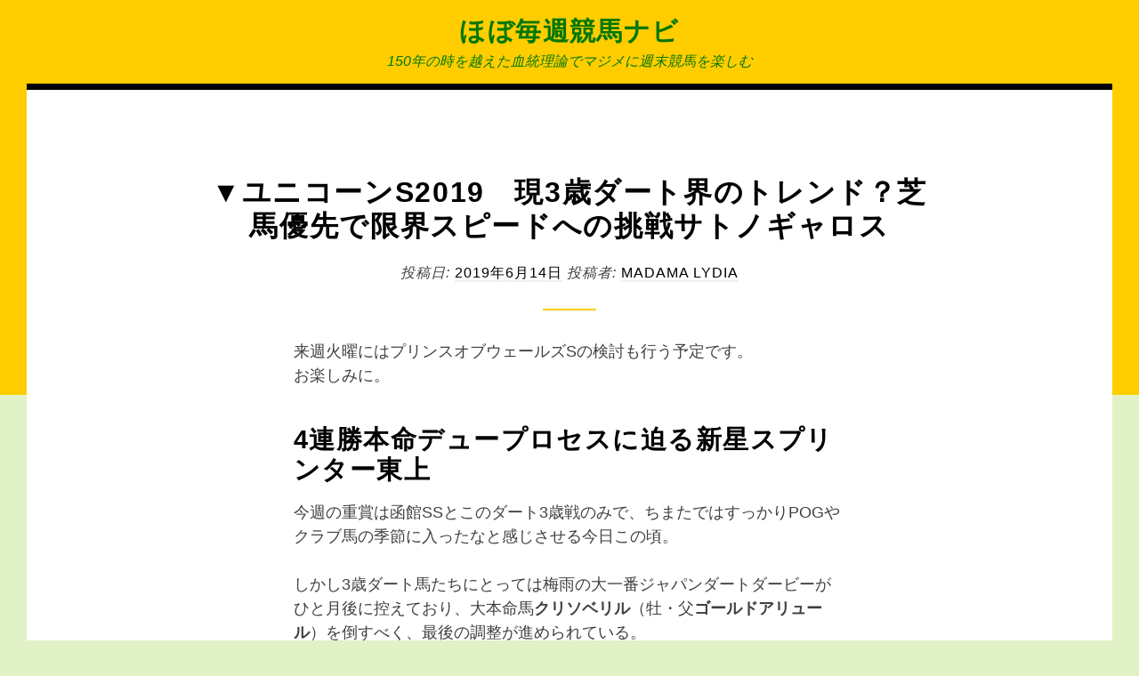

--- FILE ---
content_type: text/html; charset=UTF-8
request_url: https://hobokei.net/2019/06/14/unicornstakes2019/
body_size: 25644
content:
<!DOCTYPE html>
<html lang="ja" xmlns:fb="https://www.facebook.com/2008/fbml" xmlns:addthis="https://www.addthis.com/help/api-spec"  class="no-js">
<head>
<meta charset="UTF-8">
<meta name="viewport" content="width=device-width, initial-scale=1">
<link rel="profile" href="http://gmpg.org/xfn/11">
<link rel="pingback" href="https://hobokei.net/xmlrpc.php">
<script>(function(html){html.className = html.className.replace(/\bno-js\b/,'js')})(document.documentElement);</script>
<title>▼ユニコーンS2019　現3歳ダート界のトレンド？芝馬優先で限界スピードへの挑戦サトノギャロス &#8211; ほぼ毎週競馬ナビ</title>
<meta name='robots' content='max-image-preview:large' />
<style>img:is([sizes="auto" i], [sizes^="auto," i]) { contain-intrinsic-size: 3000px 1500px }</style>
<link rel='dns-prefetch' href='//s7.addthis.com' />
<link rel="alternate" type="application/rss+xml" title="ほぼ毎週競馬ナビ &raquo; フィード" href="https://hobokei.net/feed/" />
<link rel="alternate" type="application/rss+xml" title="ほぼ毎週競馬ナビ &raquo; コメントフィード" href="https://hobokei.net/comments/feed/" />
<link rel="alternate" type="application/rss+xml" title="ほぼ毎週競馬ナビ &raquo; ▼ユニコーンS2019　現3歳ダート界のトレンド？芝馬優先で限界スピードへの挑戦サトノギャロス のコメントのフィード" href="https://hobokei.net/2019/06/14/unicornstakes2019/feed/" />
<script type="text/javascript">
/* <![CDATA[ */
window._wpemojiSettings = {"baseUrl":"https:\/\/s.w.org\/images\/core\/emoji\/16.0.1\/72x72\/","ext":".png","svgUrl":"https:\/\/s.w.org\/images\/core\/emoji\/16.0.1\/svg\/","svgExt":".svg","source":{"concatemoji":"https:\/\/hobokei.net\/wp-includes\/js\/wp-emoji-release.min.js?ver=6.8.3"}};
/*! This file is auto-generated */
!function(s,n){var o,i,e;function c(e){try{var t={supportTests:e,timestamp:(new Date).valueOf()};sessionStorage.setItem(o,JSON.stringify(t))}catch(e){}}function p(e,t,n){e.clearRect(0,0,e.canvas.width,e.canvas.height),e.fillText(t,0,0);var t=new Uint32Array(e.getImageData(0,0,e.canvas.width,e.canvas.height).data),a=(e.clearRect(0,0,e.canvas.width,e.canvas.height),e.fillText(n,0,0),new Uint32Array(e.getImageData(0,0,e.canvas.width,e.canvas.height).data));return t.every(function(e,t){return e===a[t]})}function u(e,t){e.clearRect(0,0,e.canvas.width,e.canvas.height),e.fillText(t,0,0);for(var n=e.getImageData(16,16,1,1),a=0;a<n.data.length;a++)if(0!==n.data[a])return!1;return!0}function f(e,t,n,a){switch(t){case"flag":return n(e,"\ud83c\udff3\ufe0f\u200d\u26a7\ufe0f","\ud83c\udff3\ufe0f\u200b\u26a7\ufe0f")?!1:!n(e,"\ud83c\udde8\ud83c\uddf6","\ud83c\udde8\u200b\ud83c\uddf6")&&!n(e,"\ud83c\udff4\udb40\udc67\udb40\udc62\udb40\udc65\udb40\udc6e\udb40\udc67\udb40\udc7f","\ud83c\udff4\u200b\udb40\udc67\u200b\udb40\udc62\u200b\udb40\udc65\u200b\udb40\udc6e\u200b\udb40\udc67\u200b\udb40\udc7f");case"emoji":return!a(e,"\ud83e\udedf")}return!1}function g(e,t,n,a){var r="undefined"!=typeof WorkerGlobalScope&&self instanceof WorkerGlobalScope?new OffscreenCanvas(300,150):s.createElement("canvas"),o=r.getContext("2d",{willReadFrequently:!0}),i=(o.textBaseline="top",o.font="600 32px Arial",{});return e.forEach(function(e){i[e]=t(o,e,n,a)}),i}function t(e){var t=s.createElement("script");t.src=e,t.defer=!0,s.head.appendChild(t)}"undefined"!=typeof Promise&&(o="wpEmojiSettingsSupports",i=["flag","emoji"],n.supports={everything:!0,everythingExceptFlag:!0},e=new Promise(function(e){s.addEventListener("DOMContentLoaded",e,{once:!0})}),new Promise(function(t){var n=function(){try{var e=JSON.parse(sessionStorage.getItem(o));if("object"==typeof e&&"number"==typeof e.timestamp&&(new Date).valueOf()<e.timestamp+604800&&"object"==typeof e.supportTests)return e.supportTests}catch(e){}return null}();if(!n){if("undefined"!=typeof Worker&&"undefined"!=typeof OffscreenCanvas&&"undefined"!=typeof URL&&URL.createObjectURL&&"undefined"!=typeof Blob)try{var e="postMessage("+g.toString()+"("+[JSON.stringify(i),f.toString(),p.toString(),u.toString()].join(",")+"));",a=new Blob([e],{type:"text/javascript"}),r=new Worker(URL.createObjectURL(a),{name:"wpTestEmojiSupports"});return void(r.onmessage=function(e){c(n=e.data),r.terminate(),t(n)})}catch(e){}c(n=g(i,f,p,u))}t(n)}).then(function(e){for(var t in e)n.supports[t]=e[t],n.supports.everything=n.supports.everything&&n.supports[t],"flag"!==t&&(n.supports.everythingExceptFlag=n.supports.everythingExceptFlag&&n.supports[t]);n.supports.everythingExceptFlag=n.supports.everythingExceptFlag&&!n.supports.flag,n.DOMReady=!1,n.readyCallback=function(){n.DOMReady=!0}}).then(function(){return e}).then(function(){var e;n.supports.everything||(n.readyCallback(),(e=n.source||{}).concatemoji?t(e.concatemoji):e.wpemoji&&e.twemoji&&(t(e.twemoji),t(e.wpemoji)))}))}((window,document),window._wpemojiSettings);
/* ]]> */
</script>
<style id='wp-emoji-styles-inline-css' type='text/css'>
img.wp-smiley, img.emoji {
display: inline !important;
border: none !important;
box-shadow: none !important;
height: 1em !important;
width: 1em !important;
margin: 0 0.07em !important;
vertical-align: -0.1em !important;
background: none !important;
padding: 0 !important;
}
</style>
<!-- <link rel='stylesheet' id='wp-block-library-css' href='https://hobokei.net/wp-includes/css/dist/block-library/style.min.css?ver=6.8.3' type='text/css' media='all' /> -->
<link rel="stylesheet" type="text/css" href="//hobokei.net/wp-content/cache/wpfc-minified/14msbnda/c3xys.css" media="all"/>
<style id='classic-theme-styles-inline-css' type='text/css'>
/*! This file is auto-generated */
.wp-block-button__link{color:#fff;background-color:#32373c;border-radius:9999px;box-shadow:none;text-decoration:none;padding:calc(.667em + 2px) calc(1.333em + 2px);font-size:1.125em}.wp-block-file__button{background:#32373c;color:#fff;text-decoration:none}
</style>
<!-- <link rel='stylesheet' id='edd-blocks-css' href='https://hobokei.net/wp-content/plugins/easy-digital-downloads/includes/blocks/assets/css/edd-blocks.css?ver=3.6.2' type='text/css' media='all' /> -->
<link rel="stylesheet" type="text/css" href="//hobokei.net/wp-content/cache/wpfc-minified/kc6ex1tr/c3xys.css" media="all"/>
<style id='global-styles-inline-css' type='text/css'>
:root{--wp--preset--aspect-ratio--square: 1;--wp--preset--aspect-ratio--4-3: 4/3;--wp--preset--aspect-ratio--3-4: 3/4;--wp--preset--aspect-ratio--3-2: 3/2;--wp--preset--aspect-ratio--2-3: 2/3;--wp--preset--aspect-ratio--16-9: 16/9;--wp--preset--aspect-ratio--9-16: 9/16;--wp--preset--color--black: #000000;--wp--preset--color--cyan-bluish-gray: #abb8c3;--wp--preset--color--white: #ffffff;--wp--preset--color--pale-pink: #f78da7;--wp--preset--color--vivid-red: #cf2e2e;--wp--preset--color--luminous-vivid-orange: #ff6900;--wp--preset--color--luminous-vivid-amber: #fcb900;--wp--preset--color--light-green-cyan: #7bdcb5;--wp--preset--color--vivid-green-cyan: #00d084;--wp--preset--color--pale-cyan-blue: #8ed1fc;--wp--preset--color--vivid-cyan-blue: #0693e3;--wp--preset--color--vivid-purple: #9b51e0;--wp--preset--gradient--vivid-cyan-blue-to-vivid-purple: linear-gradient(135deg,rgba(6,147,227,1) 0%,rgb(155,81,224) 100%);--wp--preset--gradient--light-green-cyan-to-vivid-green-cyan: linear-gradient(135deg,rgb(122,220,180) 0%,rgb(0,208,130) 100%);--wp--preset--gradient--luminous-vivid-amber-to-luminous-vivid-orange: linear-gradient(135deg,rgba(252,185,0,1) 0%,rgba(255,105,0,1) 100%);--wp--preset--gradient--luminous-vivid-orange-to-vivid-red: linear-gradient(135deg,rgba(255,105,0,1) 0%,rgb(207,46,46) 100%);--wp--preset--gradient--very-light-gray-to-cyan-bluish-gray: linear-gradient(135deg,rgb(238,238,238) 0%,rgb(169,184,195) 100%);--wp--preset--gradient--cool-to-warm-spectrum: linear-gradient(135deg,rgb(74,234,220) 0%,rgb(151,120,209) 20%,rgb(207,42,186) 40%,rgb(238,44,130) 60%,rgb(251,105,98) 80%,rgb(254,248,76) 100%);--wp--preset--gradient--blush-light-purple: linear-gradient(135deg,rgb(255,206,236) 0%,rgb(152,150,240) 100%);--wp--preset--gradient--blush-bordeaux: linear-gradient(135deg,rgb(254,205,165) 0%,rgb(254,45,45) 50%,rgb(107,0,62) 100%);--wp--preset--gradient--luminous-dusk: linear-gradient(135deg,rgb(255,203,112) 0%,rgb(199,81,192) 50%,rgb(65,88,208) 100%);--wp--preset--gradient--pale-ocean: linear-gradient(135deg,rgb(255,245,203) 0%,rgb(182,227,212) 50%,rgb(51,167,181) 100%);--wp--preset--gradient--electric-grass: linear-gradient(135deg,rgb(202,248,128) 0%,rgb(113,206,126) 100%);--wp--preset--gradient--midnight: linear-gradient(135deg,rgb(2,3,129) 0%,rgb(40,116,252) 100%);--wp--preset--font-size--small: 13px;--wp--preset--font-size--medium: 20px;--wp--preset--font-size--large: 36px;--wp--preset--font-size--x-large: 42px;--wp--preset--spacing--20: 0.44rem;--wp--preset--spacing--30: 0.67rem;--wp--preset--spacing--40: 1rem;--wp--preset--spacing--50: 1.5rem;--wp--preset--spacing--60: 2.25rem;--wp--preset--spacing--70: 3.38rem;--wp--preset--spacing--80: 5.06rem;--wp--preset--shadow--natural: 6px 6px 9px rgba(0, 0, 0, 0.2);--wp--preset--shadow--deep: 12px 12px 50px rgba(0, 0, 0, 0.4);--wp--preset--shadow--sharp: 6px 6px 0px rgba(0, 0, 0, 0.2);--wp--preset--shadow--outlined: 6px 6px 0px -3px rgba(255, 255, 255, 1), 6px 6px rgba(0, 0, 0, 1);--wp--preset--shadow--crisp: 6px 6px 0px rgba(0, 0, 0, 1);}:where(.is-layout-flex){gap: 0.5em;}:where(.is-layout-grid){gap: 0.5em;}body .is-layout-flex{display: flex;}.is-layout-flex{flex-wrap: wrap;align-items: center;}.is-layout-flex > :is(*, div){margin: 0;}body .is-layout-grid{display: grid;}.is-layout-grid > :is(*, div){margin: 0;}:where(.wp-block-columns.is-layout-flex){gap: 2em;}:where(.wp-block-columns.is-layout-grid){gap: 2em;}:where(.wp-block-post-template.is-layout-flex){gap: 1.25em;}:where(.wp-block-post-template.is-layout-grid){gap: 1.25em;}.has-black-color{color: var(--wp--preset--color--black) !important;}.has-cyan-bluish-gray-color{color: var(--wp--preset--color--cyan-bluish-gray) !important;}.has-white-color{color: var(--wp--preset--color--white) !important;}.has-pale-pink-color{color: var(--wp--preset--color--pale-pink) !important;}.has-vivid-red-color{color: var(--wp--preset--color--vivid-red) !important;}.has-luminous-vivid-orange-color{color: var(--wp--preset--color--luminous-vivid-orange) !important;}.has-luminous-vivid-amber-color{color: var(--wp--preset--color--luminous-vivid-amber) !important;}.has-light-green-cyan-color{color: var(--wp--preset--color--light-green-cyan) !important;}.has-vivid-green-cyan-color{color: var(--wp--preset--color--vivid-green-cyan) !important;}.has-pale-cyan-blue-color{color: var(--wp--preset--color--pale-cyan-blue) !important;}.has-vivid-cyan-blue-color{color: var(--wp--preset--color--vivid-cyan-blue) !important;}.has-vivid-purple-color{color: var(--wp--preset--color--vivid-purple) !important;}.has-black-background-color{background-color: var(--wp--preset--color--black) !important;}.has-cyan-bluish-gray-background-color{background-color: var(--wp--preset--color--cyan-bluish-gray) !important;}.has-white-background-color{background-color: var(--wp--preset--color--white) !important;}.has-pale-pink-background-color{background-color: var(--wp--preset--color--pale-pink) !important;}.has-vivid-red-background-color{background-color: var(--wp--preset--color--vivid-red) !important;}.has-luminous-vivid-orange-background-color{background-color: var(--wp--preset--color--luminous-vivid-orange) !important;}.has-luminous-vivid-amber-background-color{background-color: var(--wp--preset--color--luminous-vivid-amber) !important;}.has-light-green-cyan-background-color{background-color: var(--wp--preset--color--light-green-cyan) !important;}.has-vivid-green-cyan-background-color{background-color: var(--wp--preset--color--vivid-green-cyan) !important;}.has-pale-cyan-blue-background-color{background-color: var(--wp--preset--color--pale-cyan-blue) !important;}.has-vivid-cyan-blue-background-color{background-color: var(--wp--preset--color--vivid-cyan-blue) !important;}.has-vivid-purple-background-color{background-color: var(--wp--preset--color--vivid-purple) !important;}.has-black-border-color{border-color: var(--wp--preset--color--black) !important;}.has-cyan-bluish-gray-border-color{border-color: var(--wp--preset--color--cyan-bluish-gray) !important;}.has-white-border-color{border-color: var(--wp--preset--color--white) !important;}.has-pale-pink-border-color{border-color: var(--wp--preset--color--pale-pink) !important;}.has-vivid-red-border-color{border-color: var(--wp--preset--color--vivid-red) !important;}.has-luminous-vivid-orange-border-color{border-color: var(--wp--preset--color--luminous-vivid-orange) !important;}.has-luminous-vivid-amber-border-color{border-color: var(--wp--preset--color--luminous-vivid-amber) !important;}.has-light-green-cyan-border-color{border-color: var(--wp--preset--color--light-green-cyan) !important;}.has-vivid-green-cyan-border-color{border-color: var(--wp--preset--color--vivid-green-cyan) !important;}.has-pale-cyan-blue-border-color{border-color: var(--wp--preset--color--pale-cyan-blue) !important;}.has-vivid-cyan-blue-border-color{border-color: var(--wp--preset--color--vivid-cyan-blue) !important;}.has-vivid-purple-border-color{border-color: var(--wp--preset--color--vivid-purple) !important;}.has-vivid-cyan-blue-to-vivid-purple-gradient-background{background: var(--wp--preset--gradient--vivid-cyan-blue-to-vivid-purple) !important;}.has-light-green-cyan-to-vivid-green-cyan-gradient-background{background: var(--wp--preset--gradient--light-green-cyan-to-vivid-green-cyan) !important;}.has-luminous-vivid-amber-to-luminous-vivid-orange-gradient-background{background: var(--wp--preset--gradient--luminous-vivid-amber-to-luminous-vivid-orange) !important;}.has-luminous-vivid-orange-to-vivid-red-gradient-background{background: var(--wp--preset--gradient--luminous-vivid-orange-to-vivid-red) !important;}.has-very-light-gray-to-cyan-bluish-gray-gradient-background{background: var(--wp--preset--gradient--very-light-gray-to-cyan-bluish-gray) !important;}.has-cool-to-warm-spectrum-gradient-background{background: var(--wp--preset--gradient--cool-to-warm-spectrum) !important;}.has-blush-light-purple-gradient-background{background: var(--wp--preset--gradient--blush-light-purple) !important;}.has-blush-bordeaux-gradient-background{background: var(--wp--preset--gradient--blush-bordeaux) !important;}.has-luminous-dusk-gradient-background{background: var(--wp--preset--gradient--luminous-dusk) !important;}.has-pale-ocean-gradient-background{background: var(--wp--preset--gradient--pale-ocean) !important;}.has-electric-grass-gradient-background{background: var(--wp--preset--gradient--electric-grass) !important;}.has-midnight-gradient-background{background: var(--wp--preset--gradient--midnight) !important;}.has-small-font-size{font-size: var(--wp--preset--font-size--small) !important;}.has-medium-font-size{font-size: var(--wp--preset--font-size--medium) !important;}.has-large-font-size{font-size: var(--wp--preset--font-size--large) !important;}.has-x-large-font-size{font-size: var(--wp--preset--font-size--x-large) !important;}
:where(.wp-block-post-template.is-layout-flex){gap: 1.25em;}:where(.wp-block-post-template.is-layout-grid){gap: 1.25em;}
:where(.wp-block-columns.is-layout-flex){gap: 2em;}:where(.wp-block-columns.is-layout-grid){gap: 2em;}
:root :where(.wp-block-pullquote){font-size: 1.5em;line-height: 1.6;}
</style>
<!-- <link rel='stylesheet' id='edd-styles-css' href='https://hobokei.net/wp-content/plugins/easy-digital-downloads/assets/build/css/frontend/edd.min.css?ver=3.6.2' type='text/css' media='all' /> -->
<!-- <link rel='stylesheet' id='sanse-style-css' href='https://hobokei.net/wp-content/themes/sanse/style.min.css?ver=6.8.3' type='text/css' media='all' /> -->
<!-- <link rel='stylesheet' id='addthis_all_pages-css' href='https://hobokei.net/wp-content/plugins/addthis/frontend/build/addthis_wordpress_public.min.css?ver=6.8.3' type='text/css' media='all' /> -->
<link rel="stylesheet" type="text/css" href="//hobokei.net/wp-content/cache/wpfc-minified/m94o33ct/6dzgo.css" media="all"/>
<script src='//hobokei.net/wp-content/cache/wpfc-minified/ep81qka2/c3xys.js' type="text/javascript"></script>
<!-- <script type="text/javascript" src="https://hobokei.net/wp-includes/js/jquery/jquery.min.js?ver=3.7.1" id="jquery-core-js"></script> -->
<!-- <script type="text/javascript" src="https://hobokei.net/wp-includes/js/jquery/jquery-migrate.min.js?ver=3.4.1" id="jquery-migrate-js"></script> -->
<link rel="https://api.w.org/" href="https://hobokei.net/wp-json/" /><link rel="alternate" title="JSON" type="application/json" href="https://hobokei.net/wp-json/wp/v2/posts/1091" /><link rel="EditURI" type="application/rsd+xml" title="RSD" href="https://hobokei.net/xmlrpc.php?rsd" />
<meta name="generator" content="WordPress 6.8.3" />
<link rel="canonical" href="https://hobokei.net/2019/06/14/unicornstakes2019/" />
<link rel='shortlink' href='https://hobokei.net/?p=1091' />
<link rel="alternate" title="oEmbed (JSON)" type="application/json+oembed" href="https://hobokei.net/wp-json/oembed/1.0/embed?url=https%3A%2F%2Fhobokei.net%2F2019%2F06%2F14%2Funicornstakes2019%2F" />
<link rel="alternate" title="oEmbed (XML)" type="text/xml+oembed" href="https://hobokei.net/wp-json/oembed/1.0/embed?url=https%3A%2F%2Fhobokei.net%2F2019%2F06%2F14%2Funicornstakes2019%2F&#038;format=xml" />
<meta name="generator" content="Easy Digital Downloads v3.6.2" />
<style type="text/css" id="custom-header-css">.site-title a, .site-description { color: #017705 }</style>
<style type="text/css" id="custom-background-css">
body.custom-background { background-color: #e1f2c6; }
</style>
</head>
<body class="wp-singular post-template-default single single-post postid-1091 single-format-standard custom-background wp-theme-sanse edd-test-mode edd-js-none footer-widgets-1">
<div id="page" class="site">
<a class="skip-link screen-reader-text" href="#main">コンテンツへスキップ</a>
<header id="masthead" class="site-header" role="banner">
<div class="wrapper">
<div class="site-branding">
<p class="site-title"><a href="https://hobokei.net/" rel="home">ほぼ毎週競馬ナビ</a></p>
<p class="site-description">150年の時を越えた血統理論でマジメに週末競馬を楽しむ</p>
</div><!-- .site-branding -->
</div><!-- .wrapper -->
</header><!-- #masthead -->
<div class="hero" id="hero">
</div><!-- .hero -->
<div id="content" class="site-content">
<div id="primary" class="content-area">
<main id="main" class="site-main" role="main">
<article id="post-1091" class="post-1091 post type-post status-publish format-standard hentry category-bloodanalysis tag-201 tag-203 tag-s tag-202">
<header class="entry-header">
<h1 class="entry-title">▼ユニコーンS2019　現3歳ダート界のトレンド？芝馬優先で限界スピードへの挑戦サトノギャロス</h1>	<div class="entry-meta">
<span class="posted-on">投稿日: <a href="https://hobokei.net/2019/06/14/unicornstakes2019/" rel="bookmark"><time class="entry-date published" datetime="2019-06-14T10:22:19+09:00">2019年6月14日</time><time class="updated" datetime="2019-06-14T10:22:20+09:00">2019年6月14日</time></a></span><span class="byline"> 投稿者: <span class="author vcard"><a class="url fn n" href="https://hobokei.net/author/pennoriki/">Madama Lydia</a></span></span>	</div><!-- .entry-meta -->
</header><!-- .entry-header -->
<div class="entry-content">
<div class="at-above-post addthis_tool" data-url="https://hobokei.net/2019/06/14/unicornstakes2019/"></div>
<p>来週火曜にはプリンスオブウェールズSの検討も行う予定です。<br>
お楽しみに。</p>
<h2 class="wp-block-heading">4連勝本命デュープロセスに迫る新星スプリンター東上</h2>
<p>今週の重賞は函館SSとこのダート3歳戦のみで、ちまたではすっかりPOGやクラブ馬の季節に入ったなと感じさせる今日この頃。</p>
<p>しかし3歳ダート馬たちにとっては梅雨の大一番ジャパンダートダービーがひと月後に控えており、大本命馬<strong>クリソベリル</strong>（牡・父<strong>ゴールドアリュール</strong>）を倒すべく、最後の調整が進められている。</p>
<p>さてそのJDDのステップになるかは別として、今年のユニコーンSにはかなり面白いメンバーがそろった。</p>
<p>中でもダートの千二を連勝してきた<strong>サトノギャロス</strong>（牡・父<strong>ヘニーヒューズ</strong>）のスピードには目を引くものがあり、ここで距離延長をどう克服するか注目が集まっている。</p>
<h2 class="wp-block-heading">テニスつながりのしゃれたネーミング牝系</h2>
<p><strong>Miss Carmie</strong>　66.2.21　2.7〜4.7<br> 　<strong>Chris Evert</strong>　71.2.14　き○　1.28〜3.28<br> 　　<strong>Tournament Star</strong>　78.4.15　き（○）　3.29〜5.29<br> 　　　<strong>ウインブルドンⅡ</strong>　87.4.13　き○　3.27〜5.27<br> 　　　　　<strong>シャラポワ</strong>　03.2.5　ぐ×　1.19〜3.19<br> 　　　　　　<strong>サトノギャロス</strong>　16.4.13　き（○）</p>
<p>1.0+1.75+★2.0+1.5＝6.75　→　★78</p>
<p>3代母はオジサンが当時ナブラチロワより断然好みだった女子テニス選手<strong>クリス・エバート</strong>を想像させる（ロイドはロイド氏と結婚していたときのみ付けていたのか）。</p>
<p>クレーのストローク戦にめちゃ強くて、ポーカーフェイスというか「アイス・ドール」なんていう愛称？もあったくらい冷静で、粘り強くて、ツンツンした感じでかわいくて…。</p>
<p>お、オホン、そこへトーナメントスター→ウインブルドン→シャラポワとつなげて、本馬名の「ギャロス」は全仏オープンの会場・ローランギャロスから採用したのだろうから、なかなかにシャレオツな牝系である。</p>
<p>ごらんのように祖母<strong>ウインブルドンⅡ</strong>は3代母<strong>Tournament Star</strong>の<strong>★MAX活性</strong>産駒であり、それ以外の代々の基礎体力継承もかなり高い。</p>
<p>またサトノギャロス自身が判定では「ぎりBAD6日」で、このままだと母の初期配合馬とみて良さそうなので、あのスピード感も妙に納得なのである。</p>
<h2 class="wp-block-heading">さて肝心の距離適性は…？</h2>
<p><strong>サトノギャロス</strong>の毛色（鹿毛）を見てわかるとおり、本馬はいかにも適性という感じの父<strong>ヘニーヒューズ</strong>影響下にはなく、<strong>MAX活性</strong>である母父<strong>サンデーサイレンス</strong>が優先系になる。</p>
<p>そこを4世代さかのぼった先にある<strong>Mountain Flower</strong>（1964）は1世代下の<strong>Wishing Well</strong>（1975）よりさらにマイル色が強く、本馬はこのあたりが優先候補となりそうだ。</p>
<p>だからといって府中のマイルも大丈夫と即答は出来ない（本馬は少し怖がりな気性も影響しているらしいので）が、その足がかりくらいにはなりそう。</p>
<p>いつも言うように府中のマイル戦はスプリンターこそ穴をあける怖い側面があるからね。</p>
<p>しかしここでもうひとつ、今年の3歳ダート路線の有力馬たちに共通する項目をお伝えしなくてはならない。</p>
<h2 class="wp-block-heading">ダート戦といえども芝馬優先の強豪多数！</h2>
<p>・<strong>デュープロセス</strong>　→　母ローズロー〜<strong>ディクタット</strong>（安田記念2着）<br> ・<strong>デアフルーグ</strong>　→　父ゼロ活性　<strong>コジーン</strong>〜Wildwook（1965）<br> ・<strong>ワイドファラオ</strong>　→　<strong>アグネスフローラ</strong>（桜花賞勝ち）<br> ・<strong>ヴァニラアイス</strong>　→　<strong>Exceller</strong>（1973・芝ステイヤー）<br> ・<strong>ヴァイトブリック</strong>　→　<strong>Machiavellian</strong>〜Raise a Native（ブログで既出）<br> ・<strong>ダンツキャッスル</strong>　→　母<strong>ダンツクインビー</strong>（桜花賞5着）<br> ・<strong>ノーヴァレンダ</strong>　→　母〜<strong>Lomond</strong>（英2000ギニー勝ち）<br> …<br> こうして並べると、今年のユニコーンS有力馬が軒並み<strong>芝馬を優先に持つ</strong>（あるいは芝馬経由で遠い祖先を呼ぶ）血統背景だということがわかる。<br> 父似の仔がいないのも特徴的。</p>
<p>特に<strong>ワイドファラオ</strong>などはここまでの歩みもAフローラの適性そのままで、芝の重賞を勝ちながら<strong>ロイヤルスキー</strong>が強い適性を活かし、ダートに矛先を向けたクチ。</p>
<p><strong>ヴァニラアイス</strong>に至ってはバリバリの芝ステイヤー適性だが、これがダート短距離を走るのはさまざまな要因が重なってのことかもしれない。</p>
<p>気性、脚質、持続力、ペース配分…ヴァニラアイスの薄手の体型はとてもダートスプリンターに見えないし、どちらかといえば今にも芝の三千を走れそうなシュッとした感じなのだが…。</p>
<p>だからこれも逆にマイルに距離延びていいかどうかは、なんともいえない。</p>
<p>とにもかくにも、現代のダート戦では芝をこなすほどのスピード適性が要求されるということなのかもしれない。</p>
<p>ましてや府中のダートマイルは芝スタート。<br> あってジャマになる適性でもないし。</p>
<h2 class="wp-block-heading">最後に有力馬の基礎体力表を</h2>
<p><strong>・デュープロセス　66<br> ・デアフルーグ　50<br> ・ワイドファラオ　34<br> ・ヴァニラアイス　★75<br> ・ヴァイトブリック　50<br> ・ダンツキャッスル　59<br> ・ノーヴァレンダ　56</strong></p>
<p>4連勝中の<strong>デュープロセス</strong>はローテさえ守られれば盤石の体力。サトノギャロスの他だとやはり<strong>ヴァニラアイス</strong>の動向が気になる。</p>
<p><strong>Halo</strong>や<strong>Hail to Reason</strong>のクロスはサンデーの<strong>ゼロ活性</strong>で心配ないが、4代系統がその<strong>Hail to Reason</strong>3本と先日取り上げた<strong>Vaguely Noble</strong>の<strong>オリオール系</strong>という珍しさで、形だけならあの<strong>ルヴァンスレーヴ</strong>に似たものを感じる。</p>
<p><strong>Northern Dancer</strong>の呪縛を逃れるため、あえてこのような形（非ネアルコの<strong>Turn-to系</strong>3本締め）が許されるのだとしたら、今後も注目してみたい。</p>
<!-- AddThis Advanced Settings above via filter on the_content --><!-- AddThis Advanced Settings below via filter on the_content --><!-- AddThis Advanced Settings generic via filter on the_content --><!-- AddThis Share Buttons above via filter on the_content --><!-- AddThis Share Buttons below via filter on the_content --><div class="at-below-post addthis_tool" data-url="https://hobokei.net/2019/06/14/unicornstakes2019/"></div><!-- AddThis Share Buttons generic via filter on the_content -->		</div><!-- .entry-content -->
<footer class="entry-footer clear">
<div class="entry-terms-wrapper entry-categories-wrapper"><span class="screen-reader-text">カテゴリー: </span><span class="icon-wrapper"><svg class="icon icon-folder-open" aria-hidden="true" role="img"><use xlink:href="#icon-folder-open"></use></svg></span><span class="entry-terms category"><a href="https://hobokei.net/category/bloodanalysis/" rel="tag">重賞血統体力診断</a></span></div><div class="entry-terms-wrapper entry-tags-wrapper"><span class="screen-reader-text">タグ: </span><span class="icon-wrapper"><svg class="icon icon-tag" aria-hidden="true" role="img"><use xlink:href="#icon-tag"></use></svg></span><span class="entry-terms post_tag"><a href="https://hobokei.net/tag/%e3%82%b5%e3%83%88%e3%83%8e%e3%82%ae%e3%83%a3%e3%83%ad%e3%82%b9/" rel="tag">サトノギャロス</a><span class="screen-reader-text">, </span><a href="https://hobokei.net/tag/%e3%83%87%e3%83%a5%e3%83%bc%e3%83%97%e3%83%ad%e3%82%bb%e3%82%b9/" rel="tag">デュープロセス</a><span class="screen-reader-text">, </span><a href="https://hobokei.net/tag/%e3%83%a6%e3%83%8b%e3%82%b3%e3%83%bc%e3%83%b3s/" rel="tag">ユニコーンS</a><span class="screen-reader-text">, </span><a href="https://hobokei.net/tag/%e3%83%b4%e3%82%a1%e3%83%8b%e3%83%a9%e3%82%a2%e3%82%a4%e3%82%b9/" rel="tag">ヴァニラアイス</a></span></div>	</footer><!-- .entry-footer -->
</article><!-- #post-## -->
<nav class="navigation post-navigation" aria-label="投稿">
<h2 class="screen-reader-text">投稿ナビゲーション</h2>
<div class="nav-links"><div class="nav-previous"><a href="https://hobokei.net/2019/06/13/shadaiclub1yo2019no4/" rel="prev"><span class="meta-nav" aria-hidden="true"><svg class="icon icon-arrow-circle-left" aria-hidden="true" role="img"><use xlink:href="#icon-arrow-circle-left"></use></svg>前</span> <span class="screen-reader-text">前の記事:</span> <span class="post-title">▼社台サラブレッドクラブ2019　1歳馬最速解説　関東編（No.32〜40）</span></a></div><div class="nav-next"><a href="https://hobokei.net/2019/06/15/shadaiclub1yo2019no5/" rel="next"><span class="meta-nav" aria-hidden="true">次<svg class="icon icon-arrow-circle-right" aria-hidden="true" role="img"><use xlink:href="#icon-arrow-circle-right"></use></svg></span> <span class="screen-reader-text">次の記事:</span> <span class="post-title">▼社台サラブレッドクラブ2019　1歳馬最速解説　関西編（No.41〜53）</span></a></div></div>
</nav>
<div id="comments" class="comments-area">
<div id="respond" class="comment-respond">
<h3 id="reply-title" class="comment-reply-title">コメントを残す <small><a rel="nofollow" id="cancel-comment-reply-link" href="/2019/06/14/unicornstakes2019/#respond" style="display:none;">コメントをキャンセル</a></small></h3><form action="https://hobokei.net/wp-comments-post.php" method="post" id="commentform" class="comment-form"><p class="comment-notes"><span id="email-notes">メールアドレスが公開されることはありません。</span> <span class="required-field-message"><span class="required">※</span> が付いている欄は必須項目です</span></p><p class="comment-form-comment"><label for="comment">コメント <span class="required">※</span></label> <textarea id="comment" name="comment" cols="45" rows="8" maxlength="65525" required></textarea></p><p class="comment-form-author"><label for="author">名前 <span class="required">※</span></label> <input id="author" name="author" type="text" value="" size="30" maxlength="245" autocomplete="name" required /></p>
<p class="comment-form-email"><label for="email">メール <span class="required">※</span></label> <input id="email" name="email" type="email" value="" size="30" maxlength="100" aria-describedby="email-notes" autocomplete="email" required /></p>
<p class="comment-form-url"><label for="url">サイト</label> <input id="url" name="url" type="url" value="" size="30" maxlength="200" autocomplete="url" /></p>
<p class="comment-form-cookies-consent"><input id="wp-comment-cookies-consent" name="wp-comment-cookies-consent" type="checkbox" value="yes" /> <label for="wp-comment-cookies-consent">次回のコメントで使用するためブラウザーに自分の名前、メールアドレス、サイトを保存する。</label></p>
<p class="form-submit"><input name="submit" type="submit" id="submit" class="submit" value="コメントを送信" /> <input type='hidden' name='comment_post_ID' value='1091' id='comment_post_ID' />
<input type='hidden' name='comment_parent' id='comment_parent' value='0' />
</p><p style="display: none;"><input type="hidden" id="akismet_comment_nonce" name="akismet_comment_nonce" value="af4f3bcbf0" /></p><p style="display: none !important;" class="akismet-fields-container" data-prefix="ak_"><label>&#916;<textarea name="ak_hp_textarea" cols="45" rows="8" maxlength="100"></textarea></label><input type="hidden" id="ak_js_1" name="ak_js" value="61"/><script>document.getElementById( "ak_js_1" ).setAttribute( "value", ( new Date() ).getTime() );</script></p></form>	</div><!-- #respond -->
</div><!-- #comments -->
</main><!-- #main -->
</div><!-- #primary -->

</div><!-- #content -->
<footer id="colophon" class="site-footer" role="contentinfo">
<div class="footer-widgets-wrapper">
<div class="wrapper">
<div class="grid-wrapper">
<aside id="footer-area-1" class="footer-area-1 widget-area" role="complementary">
<section id="search-6" class="widget widget_search"><form role="search" method="get" class="search-form" action="https://hobokei.net/">
<label>
<span class="screen-reader-text">検索:</span>
<input type="search" class="search-field" placeholder="検索&hellip;" value="" name="s" />
</label>
<input type="submit" class="search-submit" value="検索" />
</form></section>
<section id="recent-posts-6" class="widget widget_recent_entries">
<h2 class="widget-title">最近の投稿</h2>
<ul>
<li>
<a href="https://hobokei.net/2026/01/14/channel2026/">▼ドルメロCH2026活動方針　やりたいこと優先で動きます　1.5</a>
</li>
<li>
<a href="https://hobokei.net/2026/01/14/coolmore2026spring/">▼クールモアの新種牡馬たち26年春編　エース亡き後の帝国　12.8</a>
</li>
<li>
<a href="https://hobokei.net/2025/11/07/emperorcupautumn2025/">▼天皇賞秋2025　前走重心で馬券の相手を絞るブラックジャック法とは　10.28</a>
</li>
<li>
<a href="https://hobokei.net/2025/10/21/zensojushin2025/">▼秋華賞2025　前走重心理論に関して　コメントへの返信と今後の展開　10.21</a>
</li>
<li>
<a href="https://hobokei.net/2025/10/01/prixdelarcdetriomphe2025/">▼凱旋門賞2025　ロンシャン攻略に重厚な欧州の血はいまだ必須　9.29</a>
</li>
</ul>
</section><section id="categories-6" class="widget widget_categories"><h2 class="widget-title">カテゴリー</h2>
<ul>
<li class="cat-item cat-item-7"><a href="https://hobokei.net/category/pogtheory/">POGを勝ち抜く必須理論</a>
</li>
<li class="cat-item cat-item-146"><a href="https://hobokei.net/category/pogakahon2019/">POG赤本2019</a>
</li>
<li class="cat-item cat-item-451"><a href="https://hobokei.net/category/pogakahon2020/">POG赤本2020</a>
</li>
<li class="cat-item cat-item-466"><a href="https://hobokei.net/category/youtube1yo2020/">YouTube1歳馬血統分析2020</a>
</li>
<li class="cat-item cat-item-623"><a href="https://hobokei.net/category/youtube/">YouTube全般</a>
</li>
<li class="cat-item cat-item-25"><a href="https://hobokei.net/category/winclub1yo2018/">ウインRC1歳馬血統分析2018</a>
</li>
<li class="cat-item cat-item-214"><a href="https://hobokei.net/category/winclub1yo2019/">ウインRC1歳馬血統分析2019</a>
</li>
<li class="cat-item cat-item-17"><a href="https://hobokei.net/category/carrot1yo2018/">キャロットC1歳馬血統分析2018</a>
</li>
<li class="cat-item cat-item-276"><a href="https://hobokei.net/category/carrot1yo2019/">キャロットC1歳馬血統分析2019</a>
</li>
<li class="cat-item cat-item-9"><a href="https://hobokei.net/category/carrot2yo2018/">キャロットC2歳馬血統分析2018</a>
</li>
<li class="cat-item cat-item-27"><a href="https://hobokei.net/category/greenfarm1yo2018/">グリーンF1歳馬血統分析2018</a>
</li>
<li class="cat-item cat-item-259"><a href="https://hobokei.net/category/greenfarm1yo2019/">グリーンF1歳馬血統分析2019</a>
</li>
<li class="cat-item cat-item-18"><a href="https://hobokei.net/category/sunday1yo2018/">サンデーTC1歳馬血統分析2018</a>
</li>
<li class="cat-item cat-item-175"><a href="https://hobokei.net/category/sunday1yo2019/">サンデーTC1歳馬血統分析2019</a>
</li>
<li class="cat-item cat-item-8"><a href="https://hobokei.net/category/sunday2yo2018/">サンデーTC2歳馬血統分析2018</a>
</li>
<li class="cat-item cat-item-14"><a href="https://hobokei.net/category/silk1yo2018/">シルクHC1歳馬血統分析2018</a>
</li>
<li class="cat-item cat-item-250"><a href="https://hobokei.net/category/silk1yo2019/">シルクHC1歳馬血統分析2019</a>
</li>
<li class="cat-item cat-item-12"><a href="https://hobokei.net/category/silk2yo2018/">シルクHC2歳馬血統分析2018</a>
</li>
<li class="cat-item cat-item-26"><a href="https://hobokei.net/category/g1club1yo2018/">ジーワンTC1歳馬血統分析2018</a>
</li>
<li class="cat-item cat-item-191"><a href="https://hobokei.net/category/g1club1yo2019/">ジーワンTC1歳馬血統分析2019</a>
</li>
<li class="cat-item cat-item-10"><a href="https://hobokei.net/category/g1club2yo2018/">ジーワンTC2歳馬血統分析2018</a>
</li>
<li class="cat-item cat-item-283"><a href="https://hobokei.net/category/septembersale2019/">セプテンバーセール2019徹底分析</a>
</li>
<li class="cat-item cat-item-13"><a href="https://hobokei.net/category/selectsale2018/">セレクトセール2018徹底分析</a>
</li>
<li class="cat-item cat-item-225"><a href="https://hobokei.net/category/selectsale2019/">セレクトセール2019徹底分析</a>
</li>
<li class="cat-item cat-item-23"><a href="https://hobokei.net/category/normandy1yo2018/">ノルマンディーOC1歳馬血統分析2018</a>
</li>
<li class="cat-item cat-item-317"><a href="https://hobokei.net/category/normandy1yo2019/">ノルマンディーOC1歳馬血統分析2019</a>
</li>
<li class="cat-item cat-item-264"><a href="https://hobokei.net/category/gadgets/">ブログ動画制作機材</a>
</li>
<li class="cat-item cat-item-24"><a href="https://hobokei.net/category/union1yo2018/">ユニオンOC1歳馬血統分析2018</a>
</li>
<li class="cat-item cat-item-252"><a href="https://hobokei.net/category/union1yo2019/">ユニオンOC1歳馬血統分析2019</a>
</li>
<li class="cat-item cat-item-16"><a href="https://hobokei.net/category/ruffian1yo2018/">ラフィアンTC1歳馬血統分析2018</a>
</li>
<li class="cat-item cat-item-218"><a href="https://hobokei.net/category/ruffian1yo2019/">ラフィアンTC1歳馬血統分析2019</a>
</li>
<li class="cat-item cat-item-6"><a href="https://hobokei.net/category/ruffian2yo2018/">ラフィアンTC2歳馬血統分析2018</a>
</li>
<li class="cat-item cat-item-21"><a href="https://hobokei.net/category/load1yo2018/">ロードTO1歳馬血統分析2018</a>
</li>
<li class="cat-item cat-item-348"><a href="https://hobokei.net/category/load1yo2019/">ロードTO1歳馬血統分析2019</a>
</li>
<li class="cat-item cat-item-11"><a href="https://hobokei.net/category/load2yo2018/">ロードTO2歳馬血統分析2018</a>
</li>
<li class="cat-item cat-item-22"><a href="https://hobokei.net/category/waraukado1yo2018/">ワラウカドC1歳馬血統分析2018</a>
</li>
<li class="cat-item cat-item-20"><a href="https://hobokei.net/category/greathorsepedigree/">名馬の血統をたずねて</a>
</li>
<li class="cat-item cat-item-28"><a href="https://hobokei.net/category/makedebut2019/">新馬戦ピックアップ2019</a>
</li>
<li class="cat-item cat-item-401"><a href="https://hobokei.net/category/makedebut2020/">新馬戦ピックアップ2020</a>
</li>
<li class="cat-item cat-item-614"><a href="https://hobokei.net/category/makedebut2021/">新馬戦ピックアップ2021</a>
</li>
<li class="cat-item cat-item-689"><a href="https://hobokei.net/category/%e6%96%b0%e9%a6%ac%e6%88%a6%e3%83%94%e3%83%83%e3%82%af%e3%82%a2%e3%83%83%e3%83%972022/">新馬戦ピックアップ2022</a>
</li>
<li class="cat-item cat-item-565"><a href="https://hobokei.net/category/moonjudgment/">月の評価を考える</a>
</li>
<li class="cat-item cat-item-501"><a href="https://hobokei.net/category/contents/">有料コンテンツ関連</a>
</li>
<li class="cat-item cat-item-15"><a href="https://hobokei.net/category/tokyo1yo2018/">東京サラブレッドC1歳馬血統分析2018</a>
</li>
<li class="cat-item cat-item-236"><a href="https://hobokei.net/category/tokyo1yo2019/">東京サラブレッドC1歳馬血統分析2019</a>
</li>
<li class="cat-item cat-item-5"><a href="https://hobokei.net/category/traininginfo/">激穴追い切り速報</a>
</li>
<li class="cat-item cat-item-19"><a href="https://hobokei.net/category/shadai1yo2018/">社台サラブレッドC1歳馬血統分析2018</a>
</li>
<li class="cat-item cat-item-198"><a href="https://hobokei.net/category/shadai1yo2019/">社台サラブレッドC1歳馬血統分析2019</a>
</li>
<li class="cat-item cat-item-379"><a href="https://hobokei.net/category/commentanswer/">質問コメントにお答えする</a>
</li>
<li class="cat-item cat-item-2"><a href="https://hobokei.net/category/raceoutlook/">週末レースの展望</a>
</li>
<li class="cat-item cat-item-684"><a href="https://hobokei.net/category/haigoandsale/">配合・セールのお手伝い</a>
</li>
<li class="cat-item cat-item-4"><a href="https://hobokei.net/category/bloodanalysis/">重賞血統体力診断</a>
</li>
<li class="cat-item cat-item-3"><a href="https://hobokei.net/category/bettingpoint/">馬券検討のツボ</a>
</li>
</ul>
</section>			</aside><!-- .widget-area -->
</div><!-- .grid-wrapper -->
</div><!-- .wrapper -->
</div><!-- .footer-widgets-wrapper -->
<div class="site-info">
<a href="https://ja.wordpress.org/">Proudly powered by WordPress</a>
<span class="sep"> | </span>
Theme: Sanse by <a href="https://foxland.fi/" rel="designer">Sami Keijonen</a>.		
</div><!-- .site-info -->
</footer><!-- #colophon -->
</div><!-- #page -->
<script type="speculationrules">
{"prefetch":[{"source":"document","where":{"and":[{"href_matches":"\/*"},{"not":{"href_matches":["\/wp-*.php","\/wp-admin\/*","\/wp-content\/uploads\/*","\/wp-content\/*","\/wp-content\/plugins\/*","\/wp-content\/themes\/sanse\/*","\/*\\?(.+)","\/checkoutpage\/*"]}},{"not":{"selector_matches":"a[rel~=\"nofollow\"]"}},{"not":{"selector_matches":".no-prefetch, .no-prefetch a"}}]},"eagerness":"conservative"}]}
</script>
<style>.edd-js-none .edd-has-js, .edd-js .edd-no-js, body.edd-js input.edd-no-js { display: none; }</style>
<script>/* <![CDATA[ */(function(){var c = document.body.classList;c.remove('edd-js-none');c.add('edd-js');})();/* ]]> */</script>
<script data-cfasync="false" type="text/javascript">if (window.addthis_product === undefined) { window.addthis_product = "wpp"; } if (window.wp_product_version === undefined) { window.wp_product_version = "wpp-6.2.7"; } if (window.addthis_share === undefined) { window.addthis_share = {}; } if (window.addthis_config === undefined) { window.addthis_config = {"data_track_clickback":true,"ui_atversion":"300"}; } if (window.addthis_plugin_info === undefined) { window.addthis_plugin_info = {"info_status":"enabled","cms_name":"WordPress","plugin_name":"Share Buttons by AddThis","plugin_version":"6.2.7","plugin_mode":"AddThis","anonymous_profile_id":"wp-4c84298a320bb6576dabd41c380a594e","page_info":{"template":"posts","post_type":""},"sharing_enabled_on_post_via_metabox":false}; } 
(function() {
var first_load_interval_id = setInterval(function () {
if (typeof window.addthis !== 'undefined') {
window.clearInterval(first_load_interval_id);
if (typeof window.addthis_layers !== 'undefined' && Object.getOwnPropertyNames(window.addthis_layers).length > 0) {
window.addthis.layers(window.addthis_layers);
}
if (Array.isArray(window.addthis_layers_tools)) {
for (i = 0; i < window.addthis_layers_tools.length; i++) {
window.addthis.layers(window.addthis_layers_tools[i]);
}
}
}
},1000)
}());
</script><script type="text/javascript" id="edd-ajax-js-extra">
/* <![CDATA[ */
var edd_scripts = {"ajaxurl":"https:\/\/hobokei.net\/wp-admin\/admin-ajax.php","position_in_cart":"","has_purchase_links":"0","already_in_cart_message":"\u3053\u306e\u5546\u54c1\u306f\u3059\u3067\u306b\u8cb7\u3044\u7269\u30ab\u30b4\u306b\u3042\u308a\u307e\u3059","empty_cart_message":"\u304a\u8cb7\u3044\u7269\u30ab\u30b4\u306f\u7a7a\u3067\u3059","loading":"\u8aad\u307f\u8fbc\u307f\u4e2d","select_option":"1\u3064\u9078\u629e\u3057\u3066\u304f\u3060\u3055\u3044","is_checkout":"0","default_gateway":"paypal","redirect_to_checkout":"0","checkout_page":"https:\/\/hobokei.net\/checkoutpage\/","permalinks":"1","quantities_enabled":"1","taxes_enabled":"1","current_page":"1091"};
/* ]]> */
</script>
<script type="text/javascript" src="https://hobokei.net/wp-content/plugins/easy-digital-downloads/assets/build/js/frontend/edd-ajax.js?ver=3.6.2" id="edd-ajax-js"></script>
<script type="text/javascript" src="https://hobokei.net/wp-content/themes/sanse/assets/js/navigation.min.js?ver=20170131" id="sanse-navigation-js"></script>
<script type="text/javascript" src="https://hobokei.net/wp-includes/js/comment-reply.min.js?ver=6.8.3" id="comment-reply-js" async="async" data-wp-strategy="async"></script>
<script type="text/javascript" src="https://s7.addthis.com/js/300/addthis_widget.js?ver=6.8.3#pubid=ra-5a278f5936a8f058" id="addthis_widget-js"></script>
<script defer type="text/javascript" src="https://hobokei.net/wp-content/plugins/akismet/_inc/akismet-frontend.js?ver=1768369849" id="akismet-frontend-js"></script>
<svg style="position: absolute; width: 0; height: 0;" width="0" height="0" version="1.1" xmlns="http://www.w3.org/2000/svg" xmlns:xlink="http://www.w3.org/1999/xlink">
<defs>
<symbol id="icon-rating-full" viewBox="0 0 1024 1024">
<path class="path1" d="M960 384h-342.656l-105.344-320-105.344 320h-342.656l277.632 193.984-106.496 318.016 276.864-197.248 276.864 197.248-106.432-318.016z"></path>
</symbol>
<symbol id="icon-checkmark" viewBox="0 0 1024 1024">
<path class="path1" d="M704 272l-224 256-112-96-64 64 144 208h64l256-384z"></path>
</symbol>
<symbol id="icon-collapse" viewBox="0 0 1024 1024">
<path class="path1" d="M704 704l-224-224-224 224-64-64 288-288 288 288z"></path>
</symbol>
<symbol id="icon-edit" viewBox="0 0 1024 1024">
<path class="path1" d="M640 160l-448 448v224h224l448-448-224-224zM640 256l48 48-297.344 297.344-48-48 297.344-297.344zM384 768l-128-128 64-64 128 128-64 64zM422.656 633.344l297.344-297.344 48 48-297.344 297.344-48-48z"></path>
</symbol>
<symbol id="icon-expand" viewBox="0 0 1024 1024">
<path class="path1" d="M704 384l-224 224-224-224-64 64 288 288 288-288z"></path>
</symbol>
<symbol id="icon-facebook" viewBox="0 0 1024 1024">
<path class="path1" d="M832 64h-640c-70.656 0-128 57.344-128 128v640c0 70.656 57.344 128 128 128h361.92v-355.648h-127.168v-129.664h127.168c0 0 0-60.672 0-118.4 0-87.040 56.256-166.976 186.048-166.976 52.416 0 91.264 4.992 91.264 4.992l-2.944 121.152c0 0-39.68-0.32-83.008-0.32-46.656 0-54.272 21.568-54.272 57.216 0 3.84 0 5.504 0 6.016v96.32h140.992l-6.208 129.728h-134.72v355.584h140.928c70.656 0 128-57.344 128-128v-640c0-70.656-57.344-128-128-128z"></path>
</symbol>
<symbol id="icon-googleplus-alt" viewBox="0 0 1024 1024">
<path class="path1" d="M364.8 448v102.4h166.4c-6.4 38.4-51.2 121.6-166.4 121.6-102.4 0-185.6-83.2-185.6-185.6s83.2-185.6 185.6-185.6c64 0 96 25.6 115.2 38.4l76.8-76.8c-44.8-51.2-115.2-76.8-192-76.8-153.6 0-294.4 134.4-294.4 294.4s134.4 294.4 294.4 294.4c166.4 0 281.6-115.2 281.6-281.6 0-25.6-6.4-44.8-6.4-44.8s-275.2 0-275.2 0zM832 448v-64h-64v64h-64v64h64v64h64v-64h64v-64h-64z"></path>
</symbol>
<symbol id="icon-instagram" viewBox="0 0 1024 1024">
<path class="path1" d="M832 64h-640c-70.656 0-128 57.344-128 128v640c0 70.656 57.344 128 128 128h640c70.656 0 128-57.344 128-128v-640c0-70.656-57.344-128-128-128zM512 320c105.984 0 192 85.952 192 192 0 105.984-86.016 192-192 192-106.048 0-192-86.016-192-192 0-106.048 85.952-192 192-192zM896 832c0 35.392-28.608 64-64 64h-640c-35.328 0-64-28.608-64-64v-384h137.088c-5.376 20.544-9.088 41.728-9.088 64 0 141.376 114.624 256 256 256s256-114.624 256-256c0-22.272-3.776-43.456-9.088-64h137.088v384zM896 256c0 35.328-28.608 64-64 64h-64c-35.392 0-64-28.672-64-64v-64c0-35.328 28.608-64 64-64h64c35.392 0 64 28.672 64 64v64z"></path>
</symbol>
<symbol id="icon-mail" viewBox="0 0 1024 1024">
<path class="path1" d="M128 256v64l384 192 384-192v-64h-768zM128 416v352h768v-352l-384 192-384-192z"></path>
</symbol>
<symbol id="icon-month" viewBox="0 0 1024 1024">
<path class="path1" d="M384 704h64v-64h-64v64zM384 576h64v-64h-64v64zM384 448h64v-64h-64v64zM256 704h64v-64h-64v64zM256 576h64v-64h-64v64zM640 576h64v-64h-64v64zM512 448h64v-64h-64v64zM640 448h64v-64h-64v64zM704 192v-64h-64v64h-320v-64h-64v64h-128v640h704v-640h-128zM768 704c0 35.392-28.608 64-64 64h-448c-35.328 0-64-28.608-64-64v-320c0-35.392 28.672-64 64-64h448c35.392 0 64 28.608 64 64v320zM512 576h64v-64h-64v64zM512 704h64v-64h-64v64z"></path>
</symbol>
<symbol id="icon-next" viewBox="0 0 1024 1024">
<path class="path1" d="M512 297.344l-43.328 43.328 171.328 171.328h-448v64h448l-171.328 171.328 43.328 43.328 246.656-246.656z"></path>
</symbol>
<symbol id="icon-phone" viewBox="0 0 1024 1024">
<path class="path1" d="M640 128h-256c-70.656 0-128 57.344-128 128v512c0 70.656 57.344 128 128 128h256c70.656 0 128-57.344 128-128v-512c0-70.656-57.344-128-128-128zM512 832c-35.328 0-64-28.608-64-64s28.672-64 64-64c35.392 0 64 28.608 64 64s-28.608 64-64 64zM704 640h-384v-384h384v384z"></path>
</symbol>
<symbol id="icon-previous" viewBox="0 0 1024 1024">
<path class="path1" d="M512 297.344l43.328 43.328-171.328 171.328h448v64h-448l171.328 171.328-43.328 43.328-246.656-246.656z"></path>
</symbol>
<symbol id="icon-arrow-circle-left" viewBox="0 0 24 28">
<path class="path1" d="M20 15v-2q0-0.406-0.297-0.703t-0.703-0.297h-7.844l2.953-2.953q0.297-0.297 0.297-0.703t-0.297-0.703l-1.422-1.422q-0.281-0.281-0.703-0.281t-0.703 0.281l-7.078 7.078q-0.281 0.281-0.281 0.703t0.281 0.703l7.078 7.078q0.281 0.281 0.703 0.281t0.703-0.281l1.422-1.422q0.281-0.281 0.281-0.703t-0.281-0.703l-2.953-2.953h7.844q0.406 0 0.703-0.297t0.297-0.703zM24 14q0 3.266-1.609 6.023t-4.367 4.367-6.023 1.609-6.023-1.609-4.367-4.367-1.609-6.023 1.609-6.023 4.367-4.367 6.023-1.609 6.023 1.609 4.367 4.367 1.609 6.023z"></path>
</symbol>
<symbol id="icon-arrow-circle-right" viewBox="0 0 24 28">
<path class="path1" d="M20.078 14q0-0.422-0.281-0.703l-7.078-7.078q-0.281-0.281-0.703-0.281t-0.703 0.281l-1.422 1.422q-0.281 0.281-0.281 0.703t0.281 0.703l2.953 2.953h-7.844q-0.406 0-0.703 0.297t-0.297 0.703v2q0 0.406 0.297 0.703t0.703 0.297h7.844l-2.953 2.953q-0.297 0.297-0.297 0.703t0.297 0.703l1.422 1.422q0.281 0.281 0.703 0.281t0.703-0.281l7.078-7.078q0.281-0.281 0.281-0.703zM24 14q0 3.266-1.609 6.023t-4.367 4.367-6.023 1.609-6.023-1.609-4.367-4.367-1.609-6.023 1.609-6.023 4.367-4.367 6.023-1.609 6.023 1.609 4.367 4.367 1.609 6.023z"></path>
</symbol>
<symbol id="icon-chevron-circle-left" viewBox="0 0 24 28">
<path class="path1" d="M14.203 21.797l1.594-1.594q0.297-0.297 0.297-0.703t-0.297-0.703l-4.797-4.797 4.797-4.797q0.297-0.297 0.297-0.703t-0.297-0.703l-1.594-1.594q-0.297-0.297-0.703-0.297t-0.703 0.297l-7.094 7.094q-0.297 0.297-0.297 0.703t0.297 0.703l7.094 7.094q0.297 0.297 0.703 0.297t0.703-0.297zM24 14q0 3.266-1.609 6.023t-4.367 4.367-6.023 1.609-6.023-1.609-4.367-4.367-1.609-6.023 1.609-6.023 4.367-4.367 6.023-1.609 6.023 1.609 4.367 4.367 1.609 6.023z"></path>
</symbol>
<symbol id="icon-chevron-circle-right" viewBox="0 0 24 28">
<path class="path1" d="M11.203 21.797l7.094-7.094q0.297-0.297 0.297-0.703t-0.297-0.703l-7.094-7.094q-0.297-0.297-0.703-0.297t-0.703 0.297l-1.594 1.594q-0.297 0.297-0.297 0.703t0.297 0.703l4.797 4.797-4.797 4.797q-0.297 0.297-0.297 0.703t0.297 0.703l1.594 1.594q0.297 0.297 0.703 0.297t0.703-0.297zM24 14q0 3.266-1.609 6.023t-4.367 4.367-6.023 1.609-6.023-1.609-4.367-4.367-1.609-6.023 1.609-6.023 4.367-4.367 6.023-1.609 6.023 1.609 4.367 4.367 1.609 6.023z"></path>
</symbol>
<symbol id="icon-search" viewBox="0 0 1024 1024">
<path class="path1" d="M896 832l-247.424-247.424c34.496-47.424 55.424-105.408 55.424-168.576 0-159.040-128.96-288-288-288s-288 128.96-288 288 128.96 288 288 288c63.168 0 121.152-20.928 168.576-55.424l247.424 247.424 64-64zM192 416c0-123.712 100.288-224 224-224 123.776 0 224 100.288 224 224s-100.224 224-224 224c-123.712 0-224-100.288-224-224z"></path>
</symbol>
<symbol id="icon-twitter" viewBox="0 0 1024 1024">
<path class="path1" d="M960 232.128c-32.96 14.656-68.352 24.512-105.536 28.928 37.888-22.72 67.072-58.752 80.768-101.696-35.456 21.056-74.816 36.352-116.608 44.608-33.536-35.712-81.344-58.048-134.272-58.048-101.504 0-183.808 82.304-183.808 183.808 0 14.4 1.664 28.416 4.8 41.856-152.768-7.68-288.256-80.832-378.944-192.064-15.808 27.136-24.896 58.816-24.896 92.48 0 63.744 32.384 120 81.728 152.96-30.080-0.96-58.432-9.216-83.264-22.976 0 0.832 0 1.536 0 2.368 0 89.088 63.296 163.328 147.456 180.224-15.424 4.16-31.616 6.4-48.384 6.4-11.904 0-23.36-1.28-34.624-3.264 23.424 73.088 91.328 126.144 171.712 127.552-62.848 49.344-142.208 78.72-228.224 78.72-14.848 0-29.504-0.896-43.904-2.624 81.344 52.224 177.92 82.624 281.728 82.624 338.176 0 523.136-280.128 523.136-523.008 0-7.936-0.256-15.872-0.64-23.744 35.904-25.92 67.136-58.24 91.776-95.104z"></path>
</symbol>
<symbol id="icon-video" viewBox="0 0 1024 1024">
<path class="path1" d="M256 192v640l576-320z"></path>
</symbol>
<symbol id="icon-uparrow" viewBox="0 0 1024 1024">
<path class="path1" d="M1024 1024l-480-479.936-480 479.936z"></path>
</symbol>
<symbol id="icon-downarrow" viewBox="0 0 1024 1024">
<path class="path1" d="M64 0l480 480 480-480z"></path>
</symbol>
<symbol id="icon-info" viewBox="0 0 1024 1024">
<path class="path1" d="M512 128c-212.096 0-384 171.968-384 384s171.904 384 384 384c212.032 0 384-171.968 384-384s-171.968-384-384-384zM512 256c35.328 0 64 28.672 64 64s-28.672 64-64 64c-35.392 0-64-28.672-64-64s28.608-64 64-64zM640 768h-256v-64h80v-192h-64.064v-64h160.064v256h80v64z"></path>
</symbol>
<symbol id="icon-location" viewBox="0 0 1024 1024">
<path class="path1" d="M480 128c-159.040 0-288 128.96-288 288 0 79.616 32.32 151.68 84.544 203.84l203.456 203.52 203.456-203.52c52.224-52.16 84.544-124.224 84.544-203.84 0-159.040-128.96-288-288-288zM480 576c-88.384 0-160-71.68-160-160s71.616-160 160-160c88.32 0 160 71.68 160 160s-71.68 160-160 160z"></path>
</symbol>
<symbol id="icon-feed2" viewBox="0 0 32 32">
<path class="path1" d="M4 12v4c6.618 0 12 5.382 12 12h4c0-8.836-7.164-16-16-16zM4 4v4c11.028 0 20 8.972 20 20h4c0-13.254-10.746-24-24-24zM7 22c-1.658 0-3 1.344-3 3s1.342 3 3 3 3-1.344 3-3-1.342-3-3-3z"></path>
</symbol>
<symbol id="icon-flickr" viewBox="0 0 32 32">
<path class="path1" d="M23 9.5c-3.592 0-6.5 2.91-6.5 6.5s2.908 6.5 6.5 6.5 6.5-2.91 6.5-6.5-2.908-6.5-6.5-6.5zM9 9.5c-3.59 0-6.5 2.91-6.5 6.5s2.91 6.5 6.5 6.5 6.5-2.91 6.5-6.5c0-3.59-2.91-6.5-6.5-6.5z"></path>
</symbol>
<symbol id="icon-foursquare" viewBox="0 0 32 32">
<path class="path1" d="M23.090 4c0 0-11.036 0-12.802 0s-2.286 1.328-2.286 2.166 0 20.338 0 20.338c0 0.942 0.506 1.292 0.792 1.406 0.286 0.116 1.070 0.212 1.542-0.33 0 0 6.042-7.012 6.146-7.116 0.158-0.158 0.158-0.158 0.314-0.158h3.912c1.642 0 1.906-1.172 2.078-1.862 0.094-0.382 0.83-4.114 1.47-7.346l0.81-4.042c0.408-1.984-0.096-3.056-1.976-3.056zM21.796 10.264c-0.064 0.302-0.446 0.622-0.798 0.622s-4.988 0-4.988 0c-0.56 0-0.962 0.382-0.962 0.944v0.61c0 0.56 0.404 0.958 0.966 0.958 0 0 3.836 0 4.234 0s0.786 0.434 0.7 0.858c-0.086 0.424-0.488 2.522-0.538 2.754-0.048 0.232-0.314 0.628-0.786 0.628-0.396 0-3.456 0-3.456 0-0.628 0-0.82 0.082-1.24 0.604-0.42 0.524-4.206 5.068-4.206 5.068-0.038 0.042-0.076 0.032-0.076-0.018v-15.87c0-0.358 0.312-0.778 0.778-0.778 0 0 9.874 0 10.274 0 0.378 0 0.732 0.356 0.634 0.82l-0.536 2.8z"></path>
</symbol>
<symbol id="icon-github" viewBox="0 0 32 32">
<path class="path1" d="M16 0c-8.836 0-16 7.164-16 16 0 7.070 4.584 13.066 10.942 15.182 0.8 0.144 1.092-0.348 1.092-0.774 0-0.378-0.014-1.386-0.022-2.718-4.452 0.964-5.39-2.144-5.39-2.144-0.728-1.852-1.776-2.344-1.776-2.344-1.454-0.992 0.11-0.972 0.11-0.972 1.606 0.114 2.452 1.648 2.452 1.648 1.426 2.446 3.746 1.742 4.656 1.332 0.146-1.036 0.558-1.738 1.016-2.14-3.552-0.402-7.288-1.778-7.288-7.908 0-1.746 0.624-3.174 1.648-4.292-0.166-0.406-0.716-2.032 0.154-4.234 0 0 1.344-0.43 4.4 1.64 1.278-0.356 2.646-0.532 4.006-0.538 1.36 0.006 2.728 0.182 4.006 0.538 3.054-2.070 4.396-1.64 4.396-1.64 0.874 2.202 0.324 3.83 0.16 4.234 1.024 1.118 1.642 2.546 1.642 4.292 0 6.146-3.74 7.5-7.304 7.896 0.574 0.492 1.086 1.468 1.086 2.964 0 2.136-0.020 3.864-0.020 4.386 0 0.43 0.288 0.926 1.1 0.77 6.354-2.12 10.934-8.112 10.934-15.178 0-8.836-7.164-16-16-16z"></path>
</symbol>
<symbol id="icon-googleplus" viewBox="0 0 32 32">
<path class="path1" d="M11.4 14v3.2h5.2c-0.2 1.2-1.6 3.8-5.2 3.8-3.2 0-5.8-2.6-5.8-5.8s2.6-5.8 5.8-5.8c2 0 3 0.8 3.6 1.2l2.4-2.4c-1.4-1.6-3.6-2.4-6-2.4-4.8 0-9.2 4.2-9.2 9.2s4.2 9.2 9.2 9.2c5.2 0 8.8-3.6 8.8-8.8 0-0.8-0.2-1.4-0.2-1.4s-8.6 0-8.6 0zM26 14v-2h-2v2h-2v2h2v2h2v-2h2v-2h-2z"></path>
</symbol>
<symbol id="icon-linkedin" viewBox="0 0 32 32">
<path class="path1" d="M9.448 28h-5.144v-15.48h5.144v15.48zM6.876 10.408h-0.032c-1.726 0-2.844-1.19-2.844-2.674 0-1.518 1.15-2.674 2.912-2.674 1.758 0 2.842 1.158 2.876 2.674 0 1.484-1.118 2.674-2.912 2.674zM28 28h-5.144v-8.282c0-2.080-0.74-3.5-2.604-3.5-1.424 0-2.27 0.956-2.642 1.88-0.134 0.332-0.168 0.796-0.168 1.258v8.644h-5.146c0 0 0.068-14.028 0-15.48h5.146v2.194c0.684-1.054 1.906-2.556 4.632-2.556 3.386 0 5.926 2.212 5.926 6.966v8.876z"></path>
</symbol>
<symbol id="icon-linkedin-alt" viewBox="0 0 32 32">
<path class="path1" d="M26 2h-20c-2.208 0-4 1.792-4 4v20c0 2.208 1.792 4 4 4h20c2.208 0 4-1.792 4-4v-20c0-2.208-1.792-4-4-4zM10.362 26h-4.118v-12.39h4.118v12.39zM8.302 11.918h-0.026c-1.382 0-2.276-0.952-2.276-2.14 0-1.214 0.92-2.14 2.33-2.14 1.408 0 2.276 0.926 2.302 2.14 0 1.188-0.894 2.14-2.33 2.14zM25.21 26h-4.118v-6.628c0-1.664-0.594-2.8-2.086-2.8-1.138 0-1.816 0.766-2.114 1.506-0.106 0.262-0.134 0.632-0.134 1.002v6.92h-4.118c0 0 0.054-11.228 0-12.39h4.118v1.756c0.546-0.844 1.526-2.046 3.71-2.046 2.71 0 4.742 1.772 4.742 5.576v7.104z"></path>
</symbol>
<symbol id="icon-path" viewBox="0 0 32 32">
<path class="path1" d="M22.47 3.364c0 0-11.39-4.578-18.122 3.042-5.184 7.080 0.116 13.618 0.116 13.618l3.52-3.132c0 0-2.63-3.134-0.58-6.616 2.708-4.372 8.164-4.024 8.164-4.024s8.7-0.040 8.546 7.388c-0.968 6.692-8.162 4.528-8.162 4.528v-8.398h-4.87v14.78c-0.694 1.942-2.446 1.18-3.752-0.156v4.372c0 0 2.63 1.972 5.494 0.93 2.862-1.046 3.17-3.442 3.17-3.442v-4.336c0 0 8.084 3.21 12.26-5.454 3.020-9.516-5.784-13.1-5.784-13.1z"></path>
</symbol>
<symbol id="icon-pinterest" viewBox="0 0 32 32">
<path class="path1" d="M16.768 0c-9.372 0-14.096 6.716-14.096 12.32 0 3.392 1.284 6.412 4.038 7.532 0.452 0.186 0.856 0.010 0.988-0.49 0.090-0.348 0.308-1.222 0.402-1.582 0.13-0.496 0.082-0.67-0.286-1.104-0.792-0.936-1.3-2.146-1.3-3.866 0-4.984 3.728-9.446 9.708-9.446 5.294 0 8.206 3.236 8.206 7.558 0 5.686-2.514 10.484-6.252 10.484-2.062 0-3.606-1.706-3.112-3.794 0.59-2.5 1.742-5.198 1.742-7 0-1.614-0.866-2.96-2.66-2.96-2.108 0-3.804 2.184-3.804 5.106 0 1.862 0.63 3.122 0.63 3.122s-2.158 9.146-2.536 10.746c-0.354 1.498-0.4 3.15-0.344 4.53l2.328 0.844c0.748-1.182 1.566-2.702 1.986-4.222 0.244-0.878 1.388-5.424 1.388-5.424 0.686 1.308 2.688 2.46 4.818 2.46 6.338 0 10.64-5.782 10.64-13.518 0-5.848-4.958-11.296-12.484-11.296z"></path>
</symbol>
<symbol id="icon-pinterest-alt" viewBox="0 0 32 32">
<path class="path1" d="M16 0c-8.836 0-16 7.164-16 16 0 6.55 3.94 12.182 9.578 14.656-0.044-1.12-0.008-2.458 0.28-3.674 0.306-1.298 2.058-8.718 2.058-8.718s-0.512-1.022-0.512-2.532c0-2.372 1.376-4.142 3.086-4.142 1.456 0 2.158 1.092 2.158 2.402 0 1.462-0.934 3.652-1.414 5.678-0.4 1.696 0.852 3.080 2.526 3.080 3.034 0 5.072-3.892 5.072-8.506 0-3.506-2.362-6.132-6.658-6.132-4.852 0-7.876 3.62-7.876 7.664 0 1.394 0.412 2.376 1.054 3.136 0.296 0.352 0.338 0.492 0.232 0.894-0.078 0.292-0.254 1.002-0.328 1.284-0.106 0.406-0.434 0.548-0.8 0.398-2.236-0.91-3.276-3.36-3.276-6.112 0-4.546 3.834-9.996 11.436-9.996 6.108 0 10.128 4.42 10.128 9.166 0 6.276-3.49 10.966-8.632 10.966-1.728 0-3.352-0.934-3.91-1.996 0 0-0.928 3.688-1.126 4.4-0.34 1.234-1.004 2.466-1.61 3.426 1.44 0.428 2.958 0.658 4.534 0.658 8.838 0 16-7.162 16-16 0-8.836-7.162-16-16-16z"></path>
</symbol>
<symbol id="icon-reddit" viewBox="0 0 32 32">
<path class="path1" d="M19.124 19.876c-0.594 0.594-1.61 0.876-3.14 0.876-1.5 0-2.516-0.282-3.11-0.876-0.312-0.312-0.812-0.312-1.124 0s-0.312 0.828 0 1.14c0.89 0.89 2.282 1.344 4.266 1.344 1.954 0 3.344-0.454 4.234-1.344 0.312-0.312 0.312-0.828 0-1.14s-0.812-0.314-1.126 0zM13.984 16.656c0-0.968-0.782-1.75-1.75-1.75-0.954 0-1.734 0.782-1.734 1.75 0 0.954 0.782 1.75 1.734 1.75 0.97 0 1.75-0.796 1.75-1.75zM19.766 14.906c-0.968 0-1.75 0.782-1.75 1.75 0 0.954 0.782 1.75 1.75 1.75s1.75-0.796 1.75-1.75c0-0.968-0.782-1.75-1.75-1.75zM26.532 14.984c-0.5-0.796-1.204-1.532-2.046-2.156 0.282-0.36 0.688-0.61 1.188-0.61 0.844 0 1.532 0.688 1.532 1.532-0.002 0.516-0.284 0.954-0.674 1.234zM15.954 24.172c-5.454 0-9.89-2.766-9.89-6.172s4.436-6.172 9.89-6.172c5.438 0 9.876 2.766 9.876 6.188-0.002 3.39-4.44 6.156-9.876 6.156zM4.796 13.75c0-0.844 0.688-1.532 1.546-1.532 0.468 0 0.86 0.218 1.14 0.562-0.86 0.624-1.562 1.344-2.062 2.14-0.374-0.264-0.624-0.686-0.624-1.17zM25 3.796c0.656 0 1.204 0.546 1.204 1.204s-0.548 1.204-1.204 1.204-1.204-0.548-1.204-1.204 0.548-1.204 1.204-1.204zM28.796 13.75c0-1.734-1.406-3.14-3.124-3.14-1.062 0-1.984 0.532-2.546 1.344-1.736-0.954-3.876-1.564-6.204-1.688l1.204-6.032 4.094 0.938c0.094 1.468 1.296 2.624 2.782 2.624 1.546 0 2.796-1.25 2.796-2.796s-1.252-2.796-2.798-2.796c-1.032 0-1.938 0.578-2.422 1.406l-4.89-1.126c-0.204-0.046-0.422-0.016-0.61 0.11-0.188 0.11-0.312 0.296-0.36 0.516l-1.438 7.14c-2.42 0.094-4.64 0.704-6.436 1.656-0.562-0.782-1.468-1.296-2.5-1.296-1.734 0-3.14 1.406-3.14 3.14 0 1.124 0.61 2.094 1.516 2.64-0.158 0.532-0.252 1.064-0.252 1.626 0 4.282 5.156 7.766 11.484 7.766s11.47-3.486 11.47-7.782c0-0.532-0.078-1.046-0.218-1.546 0.936-0.548 1.592-1.532 1.592-2.704z"></path>
</symbol>
<symbol id="icon-skype" viewBox="0 0 32 32">
<path class="path1" d="M29.012 18.968c0.202-0.906 0.306-1.854 0.306-2.824 0-7.27-5.894-13.166-13.166-13.166-0.77 0-1.522 0.072-2.248 0.194-1.18-0.744-2.57-1.172-4.066-1.172-4.216 0-7.636 3.42-7.636 7.636 0 1.408 0.384 2.73 1.048 3.858-0.174 0.858-0.27 1.74-0.27 2.65 0 7.27 5.896 13.164 13.166 13.164 0.82 0 1.626-0.078 2.414-0.216 1.074 0.574 2.298 0.908 3.604 0.908 4.214 0 7.634-3.422 7.634-7.636 0.006-1.226-0.28-2.37-0.786-3.396zM22.908 22.436c-0.616 0.866-1.504 1.546-2.682 2.030-1.15 0.48-2.536 0.722-4.11 0.722-1.888 0-3.474-0.332-4.714-0.986-0.882-0.48-1.62-1.128-2.168-1.924-0.562-0.806-0.842-1.614-0.842-2.378 0-0.484 0.184-0.902 0.552-1.244 0.36-0.344 0.824-0.506 1.372-0.506 0.456 0 0.84 0.132 1.164 0.402 0.308 0.254 0.56 0.636 0.77 1.126 0.238 0.536 0.49 0.986 0.76 1.34 0.254 0.34 0.628 0.63 1.102 0.848 0.472 0.226 1.12 0.338 1.916 0.338 1.084 0 1.978-0.232 2.652-0.686 0.654-0.446 0.97-0.984 0.97-1.646 0-0.518-0.164-0.928-0.51-1.252-0.354-0.334-0.83-0.594-1.406-0.77-0.602-0.184-1.406-0.386-2.41-0.594-1.366-0.292-2.53-0.638-3.448-1.032-0.944-0.404-1.708-0.962-2.256-1.652-0.57-0.71-0.848-1.594-0.848-2.644 0-0.996 0.296-1.89 0.89-2.66 0.588-0.77 1.454-1.364 2.556-1.776 1.092-0.404 2.386-0.61 3.866-0.61 1.172 0 2.202 0.138 3.074 0.4 0.862 0.272 1.596 0.64 2.172 1.086 0.58 0.456 1.010 0.936 1.28 1.442 0.252 0.506 0.394 1.006 0.394 1.496 0 0.474-0.182 0.902-0.542 1.268-0.36 0.376-0.812 0.57-1.358 0.57-0.49 0-0.868-0.122-1.124-0.35-0.246-0.218-0.502-0.56-0.792-1.050-0.332-0.62-0.724-1.12-1.18-1.458-0.44-0.334-1.182-0.51-2.196-0.51-0.944 0-1.714 0.194-2.282 0.562-0.552 0.36-0.816 0.77-0.816 1.258 0 0.296 0.088 0.552 0.262 0.77 0.186 0.226 0.446 0.428 0.788 0.594 0.35 0.174 0.7 0.316 1.060 0.412 0.366 0.106 0.98 0.254 1.82 0.448 1.066 0.226 2.048 0.48 2.914 0.76 0.874 0.28 1.634 0.63 2.246 1.032 0.632 0.412 1.13 0.936 1.488 1.566 0.358 0.632 0.534 1.408 0.534 2.318-0.002 1.086-0.31 2.072-0.918 2.94z"></path>
</symbol>
<symbol id="icon-spotify" viewBox="0 0 32 32">
<path class="path1" d="M16 2c-7.8 0-14 6.2-14 14s6.2 14 14 14c7.8 0 14-6.2 14-14s-6.2-14-14-14zM21.6 22.6c-0.2 0-0.4 0-0.6-0.2-2-1.2-4.6-1.8-7.2-1.8-1.4 0-3 0.2-4.4 0.4-0.2 0-0.6 0.2-0.6 0.2-0.6 0-0.8-0.4-0.8-0.8 0-0.6 0.4-0.8 0.8-1 1.6-0.4 3.2-0.8 5-0.8 3 0 5.8 0.8 8.2 2.2 0.4 0.2 0.6 0.4 0.6 1 0 0.4-0.4 0.8-1 0.8zM23.2 19c-0.4 0-0.4-0.2-0.8-0.2-2.2-1.4-5.4-2.2-8.8-2.2-1.8 0-3.4 0.2-4.6 0.6-0.2 0-0.4 0.2-0.6 0.2-0.6-0.2-1.2-0.8-1.2-1.4s0.2-1 0.8-1.2c1.6-0.4 3.2-0.8 5.6-0.8 3.6 0 7.2 1 10 2.6 0.4 0.2 0.6 0.6 0.6 1.2s-0.4 1.2-1 1.2zM25 14.6c-0.2 0-0.4 0-0.8-0.2-2.6-1.6-6.4-2.4-10.2-2.4-2 0-3.8 0.2-5.6 0.6-0.2 0-0.4 0.2-0.8 0.2-0.8 0-1.4-0.6-1.4-1.4s0.4-1.2 1-1.4c2-0.6 4.2-0.8 6.6-0.8 4.2 0 8.4 0.8 11.6 2.8 0.4 0.2 0.8 0.6 0.8 1.2 0 0.8-0.6 1.4-1.2 1.4z"></path>
</symbol>
<symbol id="icon-twitch" viewBox="0 0 32 32">
<path class="path1" d="M16 9.306h-2.434v7.302h2.434v-7.302zM22 9.306h-2.434v7.302h2.434v-7.302zM5.050 2l-3.050 4.87v19.13h8v4h3.57l3.65-4h5.476l7.304-6.956v-17.044h-24.95zM27.566 17.826l-4.264 4.26h-6.69l-3.648 3.302v-3.302h-5.484v-17.652h20.086v13.392z"></path>
</symbol>
<symbol id="icon-vimeo" viewBox="0 0 32 32">
<path class="path1" d="M25.918 4.002c-3.878-0.124-6.51 2.044-7.886 6.512 0.71-0.3 1.402-0.456 2.074-0.456 1.424 0 2.050 0.794 1.884 2.378-0.084 0.958-0.712 2.356-1.884 4.19-1.176 1.834-2.056 2.752-2.642 2.752-0.754 0-1.446-1.412-2.074-4.24-0.212-0.83-0.588-2.95-1.132-6.36-0.504-3.158-1.844-4.636-4.024-4.428-0.922 0.084-2.306 0.914-4.148 2.492-1.342 1.204-2.704 2.408-4.086 3.612l1.318 1.682c1.254-0.872 1.988-1.306 2.198-1.306 0.96 0 1.86 1.494 2.698 4.478 0.752 2.738 1.506 5.474 2.26 8.212 1.126 2.986 2.508 4.48 4.14 4.48 2.634 0 5.856-2.454 9.662-7.356 3.682-4.696 5.586-8.392 5.71-11.094 0.166-3.614-1.19-5.464-4.068-5.548z"></path>
</symbol>
<symbol id="icon-wordpress" viewBox="0 0 32 32">
<path class="path1" d="M16 2c-7.72 0-14 6.28-14 14 0 7.718 6.28 14 14 14 7.718 0 14-6.282 14-14 0-7.72-6.282-14-14-14zM3.414 16c0-1.826 0.392-3.558 1.090-5.124l6.004 16.452c-4.2-2.040-7.094-6.346-7.094-11.328zM16 28.586c-1.236 0-2.428-0.18-3.556-0.512l3.78-10.974 3.868 10.598c0.026 0.064 0.056 0.122 0.090 0.176-1.31 0.46-2.716 0.712-4.182 0.712zM17.734 10.098c0.76-0.040 1.442-0.12 1.442-0.12 0.678-0.080 0.598-1.078-0.080-1.038 0 0-2.040 0.16-3.356 0.16-1.238 0-3.316-0.16-3.316-0.16-0.678-0.040-0.756 0.998-0.080 1.038 0 0 0.642 0.080 1.32 0.12l1.96 5.374-2.754 8.26-4.58-13.634c0.756-0.040 1.44-0.12 1.44-0.12 0.676-0.080 0.596-1.078-0.082-1.038 0 0-2.038 0.16-3.354 0.16-0.236 0-0.514-0.004-0.81-0.014 2.25-3.418 6.118-5.672 10.516-5.672 3.278 0 6.26 1.252 8.5 3.304-0.054-0.004-0.108-0.010-0.164-0.010-1.234 0-2.112 1.076-2.112 2.234 0 1.038 0.598 1.916 1.234 2.954 0.478 0.836 1.038 1.914 1.038 3.47 0 1.078-0.412 2.328-0.958 4.070l-1.256 4.196-4.548-13.534zM27.044 9.96c0.982 1.792 1.542 3.85 1.542 6.040 0 4.642-2.516 8.698-6.258 10.878l3.846-11.116c0.716-1.794 0.958-3.23 0.958-4.508-0.002-0.462-0.032-0.892-0.088-1.294z"></path>
</symbol>
<symbol id="icon-youtube" viewBox="0 0 32 32">
<path class="path1" d="M24 6h-16c-3.314 0-6 2.686-6 6v8c0 3.314 2.686 6 6 6h16c3.312 0 6-2.686 6-6v-8c0-3.314-2.688-6-6-6zM12 22v-12l10 6-10 6z"></path>
</symbol>
<symbol id="icon-cloud" viewBox="0 0 32 32">
<path class="path1" d="M26 16h-0.368c0.224-0.628 0.368-1.294 0.368-2 0-3.314-2.688-6-6-6-2.416 0-4.488 1.438-5.438 3.498-0.906-0.922-2.166-1.498-3.562-1.498-2.762 0-5 2.238-5 5 0 0.344 0.034 0.674 0.102 1h-0.102c-2.208 0-4 1.792-4 4s1.792 4 4 4h20c2.208 0 4-1.792 4-4s-1.792-4-4-4z"></path>
</symbol>
<symbol id="icon-codepen" viewBox="0 0 32 32">
<path class="path1" d="M27.994 12.22c-0.002-0.016-0.006-0.030-0.008-0.044-0.006-0.030-0.010-0.058-0.018-0.086-0.004-0.018-0.012-0.034-0.016-0.050-0.010-0.024-0.018-0.048-0.028-0.074-0.008-0.018-0.016-0.034-0.024-0.050-0.010-0.024-0.022-0.044-0.036-0.068-0.008-0.016-0.020-0.032-0.030-0.046-0.014-0.022-0.028-0.042-0.042-0.062-0.012-0.016-0.024-0.030-0.036-0.044-0.018-0.020-0.034-0.038-0.052-0.054-0.012-0.014-0.026-0.028-0.042-0.042-0.018-0.018-0.038-0.034-0.058-0.048-0.014-0.012-0.030-0.024-0.044-0.036-0.006-0.004-0.012-0.010-0.018-0.014l-10.97-7.3c-0.346-0.23-0.798-0.23-1.144 0l-10.972 7.296c-0.006 0.004-0.012 0.010-0.018 0.014l-0.046 0.034c-0.020 0.016-0.040 0.032-0.058 0.048-0.014 0.016-0.028 0.030-0.042 0.042-0.018 0.018-0.034 0.036-0.050 0.056-0.014 0.016-0.026 0.028-0.036 0.044-0.014 0.020-0.030 0.042-0.042 0.062-0.010 0.016-0.020 0.032-0.030 0.046-0.014 0.026-0.026 0.046-0.036 0.070-0.008 0.018-0.016 0.034-0.024 0.050-0.010 0.026-0.018 0.052-0.026 0.076-0.006 0.016-0.012 0.032-0.016 0.050-0.008 0.028-0.012 0.056-0.018 0.086-0.002 0.016-0.006 0.030-0.008 0.044-0.006 0.046-0.010 0.090-0.010 0.136v7.296c0 0.044 0.004 0.090 0.010 0.134 0.002 0.014 0.006 0.030 0.008 0.046 0.006 0.028 0.010 0.056 0.018 0.086 0.004 0.018 0.010 0.034 0.016 0.048 0.008 0.026 0.016 0.050 0.026 0.076 0.008 0.018 0.016 0.034 0.024 0.048 0.010 0.024 0.022 0.046 0.036 0.070 0.008 0.016 0.018 0.032 0.030 0.046 0.014 0.022 0.028 0.042 0.042 0.062 0.012 0.016 0.024 0.030 0.036 0.044 0.016 0.018 0.034 0.038 0.050 0.054 0.014 0.014 0.028 0.028 0.042 0.042 0.018 0.016 0.038 0.034 0.058 0.048l0.046 0.036c0.006 0.004 0.012 0.008 0.016 0.012l10.972 7.298c0.176 0.12 0.374 0.176 0.574 0.176s0.398-0.056 0.572-0.172l10.99-7.31c0.016-0.012 0.032-0.024 0.044-0.036 0.022-0.016 0.042-0.034 0.058-0.048s0.030-0.028 0.042-0.042c0.020-0.018 0.036-0.038 0.052-0.054 0.012-0.016 0.024-0.030 0.036-0.044 0.016-0.022 0.030-0.042 0.042-0.062 0.010-0.016 0.022-0.032 0.030-0.046 0.014-0.024 0.026-0.046 0.036-0.070 0.008-0.016 0.016-0.032 0.024-0.048 0.010-0.026 0.018-0.050 0.028-0.076 0.004-0.016 0.012-0.032 0.016-0.048 0.008-0.030 0.012-0.058 0.018-0.086 0.002-0.016 0.006-0.032 0.008-0.044 0.004-0.050 0.008-0.094 0.008-0.14v-7.296c0-0.046-0.004-0.090-0.010-0.136zM17.032 6.98l8.084 5.376-3.612 2.41-4.472-2.984v-4.802zM14.968 6.98v4.8l-4.472 2.986-3.61-2.41 8.082-5.376zM6.060 14.282l2.58 1.722-2.58 1.722v-3.444zM14.968 25.028l-8.082-5.378 3.61-2.408 4.472 2.984v4.802zM16 18.44l-3.648-2.436 3.648-2.436 3.648 2.436-3.648 2.436zM17.032 25.028v-4.8l4.472-2.984 3.612 2.408-8.084 5.376zM25.942 17.726l-2.582-1.722 2.582-1.722v3.444z"></path>
</symbol>
<symbol id="icon-digg" viewBox="0 0 32 32">
<path class="path1" d="M26 16c0-1.104-0.896-2-2-2h-6.5c0 0 0.5-2 0.5-5 0-2.75-2-5-3-5s-1 2-1 2c0 6-3 10-5 10h-3v10c0 0 1 0 2 0 2 0 3 2 6 2 0.508 0 7 0 7 0 1.104 0 2-0.896 2-2s-0.896-2-2-2h1c1.104 0 2-0.896 2-2 0-0.416-0.126-0.798-0.342-1.12 0.78-0.274 1.342-1.008 1.342-1.88 0-0.416-0.126-0.798-0.342-1.12 0.78-0.272 1.342-1.006 1.342-1.88z"></path>
</symbol>
<symbol id="icon-dribbble" viewBox="0 0 32 32">
<path class="path1" d="M16 30c-3.25 0-6.25-1-8.5-3 2.25-4.25 6.5-7.5 11-9 2.25 5 3 8.5 3.25 10.75-1.75 0.75-3.75 1.25-5.75 1.25zM24 27.5c-1-5.25-2.75-9.5-3-10 3.25-0.5 6-0.5 9 0-0.5 4-2.75 7.75-6 10zM2 15c5.25 0.5 8.75 0 14.5-1.75 0.5 1 1 2 1.25 2.75-4.5 1.5-9.5 4.75-12.25 9.25-2.25-2.5-3.5-5.75-3.5-9.25 0-0.25 0-0.5 0-1zM27.5 8c1.5 2 2.25 4.5 2.5 7.25-2.25-0.5-6.5-0.75-9.75 0-0.5-1-0.75-1.75-1.5-2.75 3-1.5 6.25-2.5 8.75-4.5zM10.5 3c2 2.75 3.5 5.25 5 8.25-2.25 0.75-8.5 2-13 1.5 1-4.5 4-8 8-9.75zM16 2c4 0 7.5 1.75 10 4.25-2.25 2-6.25 3.25-8.25 4-1.75-3-2.75-4.75-4.75-8 1 0 2-0.25 3-0.25zM16 0c-8.75 0-16 7.25-16 16s7.25 16 16 16 16-7.25 16-16-7.25-16-16-16z"></path>
</symbol>
<symbol id="icon-dropbox" viewBox="0 0 32 32">
<path class="path1" d="M10.236 2.976l-8.236 5.38 5.696 4.56 8.304-5.128z"></path>
<path class="path2" d="M2 17.476l8.236 5.38 5.764-4.814-8.304-5.126z"></path>
<path class="path3" d="M16 18.042l5.762 4.814 8.238-5.38-5.696-4.56z"></path>
<path class="path4" d="M30 8.356l-8.238-5.38-5.762 4.812 8.304 5.128z"></path>
<path class="path5" d="M16.016 19.080l-5.78 4.796-2.474-1.614v1.808l8.254 4.954 8.256-4.954v-1.808l-2.476 1.614z"></path>
</symbol>
<symbol id="icon-pocket" viewBox="0 0 32 32">
<path class="path1" d="M24 4h-16c-2.208 0-4 1.792-4 4v6c0 6.626 5.374 12 12 12s12-5.374 12-12v-6c0-2.208-1.792-4-4-4zM23.414 13.414l-5.656 5.656-0.066-0.066c-0.35 0.584-0.962 0.996-1.692 0.996s-1.342-0.412-1.692-0.996l-0.066 0.066-5.656-5.656c-0.782-0.782-0.782-2.048 0-2.828 0.78-0.782 2.046-0.782 2.828 0l4.586 4.586 4.586-4.586c0.782-0.782 2.046-0.782 2.828 0 0.782 0.78 0.782 2.046 0 2.828z"></path>
</symbol>
<symbol id="icon-polldaddy" viewBox="0 0 32 32">
<path class="path1" d="M16 2c-7.718 0-14 6.282-14 14 0 7.72 6.282 14 14 14 7.72 0 14-6.28 14-14 0-7.718-6.28-14-14-14zM17.388 4.352c3.306 0.118 6.52 1.752 8.676 4.39 0.396 0.468 0.758 0.97 1.084 1.494-1.998-2.508-5.078-4.116-8.532-4.116-3.3 0-6.254 1.466-8.254 3.784-0.008 0.004-0.014 0.014-0.022 0.020-0.072 0.074-0.142 0.148-0.214 0.222-0.014 0.016-0.028 0.030-0.044 0.046-1.416 1.534-2.286 3.582-2.286 5.83 0 4.742 3.858 8.6 8.6 8.6 0.798 0 1.572-0.114 2.308-0.318-2.588 1.174-5.784 1.046-8.296-0.454-2.578-1.524-4.44-4.356-4.806-7.438-0.412-3.086 0.676-6.366 2.964-8.62 2.246-2.292 5.522-3.604 8.822-3.44zM22.11 16.278c-0.068-2.834-2.222-5.444-4.962-5.844-2.698-0.48-5.484 1.2-6.232 3.726-0.38 1.236-0.266 2.586 0.28 3.714 0.546 1.12 1.494 2.032 2.652 2.462 2.33 0.916 5.082-0.378 5.842-2.608 0.83-2.212-0.554-4.792-2.716-5.286-2.128-0.57-4.426 1.060-4.486 3.14-0.072 1.002 0.354 1.99 1.054 2.63 0.702 0.666 1.722 0.934 2.62 0.74 0.904-0.178 1.68-0.78 2.056-1.588 0.378-0.806 0.306-1.758-0.122-2.474-0.416-0.718-1.202-1.208-2-1.234-0.8-0.040-1.568 0.344-2.012 0.95-0.456 0.61-0.532 1.436-0.252 2.084 0.006 0.016 0.014 0.030 0.022 0.042 0.27 0.888 1.084 1.54 2.054 1.564-0.46 0.054-0.944-0.026-1.358-0.256-0.652-0.342-1.132-1.046-1.25-1.806-0.116-0.762 0.126-1.592 0.698-2.154 0.558-0.578 1.384-0.912 2.212-0.848 0.83 0.056 1.622 0.49 2.124 1.202 0.51 0.694 0.714 1.618 0.536 2.482-0.162 0.868-0.74 1.644-1.53 2.12-0.78 0.476-1.77 0.636-2.68 0.4-0.91-0.226-1.716-0.848-2.218-1.688-0.502-0.83-0.684-1.87-0.476-2.84 0.2-0.98 0.802-1.85 1.646-2.454 1.67-1.236 4.278-1.052 5.748 0.576 1.548 1.54 1.858 4.238 0.568 6.12-1.228 1.926-3.836 2.92-6.124 2.232-2.294-0.628-4.078-2.91-4.244-5.394-0.098-1.238 0.182-2.516 0.816-3.608 0.626-1.090 1.62-2.006 2.764-2.608 2.296-1.232 5.342-1.040 7.488 0.594 1.752 1.294 2.916 3.388 3.13 5.612 0 0.016 0.002 0.030 0.002 0.042 0 4.060-3.302 7.364-7.364 7.364-0.962 0-1.882-0.188-2.726-0.526 1.212 0.29 2.488 0.246 3.658-0.11 1.408-0.426 2.652-1.298 3.52-2.452 0.866-1.16 1.33-2.606 1.262-4.018zM16 28.758c-7.034 0-12.756-5.722-12.756-12.758 0-6.704 5.198-12.212 11.776-12.714-0.186 0.022-0.372 0.050-0.556 0.084-3.702 0.634-7.024 2.948-8.848 6.172-1.832 3.222-1.948 7.266-0.42 10.538 1.478 3.276 4.554 5.818 8.086 6.374 3.496 0.616 7.186-0.676 9.502-3.222 2.406-2.516 3.176-6.34 2.080-9.514-0.816-2.534-2.766-4.664-5.18-5.664 4.784 0.832 8.644 4.51 8.644 9.494 0 1.406-0.338 2.828-0.92 4.152-2.096 4.178-6.42 7.058-11.408 7.058z"></path>
</symbol>
<symbol id="icon-stumbleupon" viewBox="0 0 32 32">
<path class="path1" d="M17.27 12.742l1.64 0.75 2.444-0.716v-1.666c-0.086-2.836-2.446-5.11-5.354-5.11-2.898 0-5.25 2.258-5.354 5.078v7.612c0 0.688-0.568 1.246-1.27 1.246s-1.27-0.56-1.27-1.246v-3.228h-4.106c0 0 0 3.232 0 3.268 0 2.912 2.402 5.27 5.366 5.27 2.936 0 5.318-2.316 5.358-5.194l0.006-7.516c0-0.69 0.57-1.248 1.27-1.248s1.27 0.558 1.27 1.248v1.452zM23.894 15.462v3.376c0 0.692-0.568 1.25-1.27 1.25-0.704 0-1.272-0.558-1.272-1.25v-3.31l-2.442 0.716-1.64-0.75v3.286c0.026 2.886 2.418 5.22 5.364 5.22 2.964 0 5.366-2.358 5.366-5.27 0-0.036 0-3.268 0-3.268h-4.106z"></path>
</symbol>
<symbol id="icon-tumblr" viewBox="0 0 32 32">
<path class="path1" d="M17.050 2v7.078h6.644v4.394h-6.644v7.18c0 1.624 0.086 2.666 0.26 3.128 0.17 0.458 0.492 0.826 0.958 1.102 0.62 0.372 1.326 0.558 2.124 0.558 1.416 0 2.826-0.46 4.23-1.382v4.416c-1.198 0.562-2.282 0.958-3.25 1.186-0.968 0.226-2.016 0.34-3.144 0.34-1.28 0-2.412-0.162-3.396-0.484s-1.822-0.786-2.516-1.382c-0.696-0.598-1.176-1.234-1.444-1.908s-0.402-1.65-0.402-2.93v-9.824h-3.094v-3.962c1.1-0.358 2.042-0.87 2.826-1.538 0.786-0.666 1.414-1.466 1.888-2.404 0.474-0.934 0.8-2.122 0.98-3.568h3.98z"></path>
</symbol>
<symbol id="icon-reply" viewBox="0 0 32 32">
<path class="path1" d="M30 19l-10-10v7h-10v-11l-6 6v11h16v7z"></path>
<symbol id="icon-404" viewBox="0 0 32 32">
<path class="path1" d="M8.874 9.486l-1.748-0.972-5.826 10.486h7.7v4h2v-6h-6.3l4.174-7.514zM25.7 17l4.176-7.514-1.75-0.972-5.826 10.486h7.7v4h2v-6h-6.3zM17 11c-2.762 0-5 2.238-5 5s2.238 5 5 5 5-2.238 5-5-2.238-5-5-5zM17 19c-1.654 0-3-1.346-3-3s1.346-3 3-3 3 1.346 3 3-1.346 3-3 3z"></path>
</symbol>
<symbol id="icon-folder-open" viewBox="0 0 29 28">
<path class="path1" d="M29.359 14.875q0 0.484-0.484 1.031l-5.25 6.188q-0.672 0.797-1.883 1.352t-2.242 0.555h-17q-0.531 0-0.945-0.203t-0.414-0.672q0-0.484 0.484-1.031l5.25-6.188q0.672-0.797 1.883-1.352t2.242-0.555h17q0.531 0 0.945 0.203t0.414 0.672zM24 9.5v2.5h-13q-1.469 0-3.078 0.742t-2.562 1.867l-5.344 6.281q0-0.063-0.008-0.195t-0.008-0.195v-15q0-1.437 1.031-2.469t2.469-1.031h5q1.437 0 2.469 1.031t1.031 2.469v0.5h8.5q1.437 0 2.469 1.031t1.031 2.469z"></path>
</symbol>
<symbol id="icon-tag" viewBox="0 0 24 28">
<path class="path1" d="M7 7q0-0.828-0.586-1.414t-1.414-0.586-1.414 0.586-0.586 1.414 0.586 1.414 1.414 0.586 1.414-0.586 0.586-1.414zM23.672 16q0 0.828-0.578 1.406l-7.672 7.688q-0.609 0.578-1.422 0.578-0.828 0-1.406-0.578l-11.172-11.188q-0.594-0.578-1.008-1.578t-0.414-1.828v-6.5q0-0.812 0.594-1.406t1.406-0.594h6.5q0.828 0 1.828 0.414t1.594 1.008l11.172 11.156q0.578 0.609 0.578 1.422z"></path>
</symbol>
</defs>
</svg>
</body>
</html><!-- WP Fastest Cache file was created in 0.084 seconds, on 2026年1月16日 @ 10:34 PM -->

--- FILE ---
content_type: text/css
request_url: https://hobokei.net/wp-content/cache/wpfc-minified/m94o33ct/6dzgo.css
body_size: 9604
content:
.edd-icon{display:inline-block;fill:currentColor;position:relative;vertical-align:middle}.edd-icon-spin{animation:edd-icon-spin 2s linear infinite;display:inline-block}@keyframes edd-icon-spin{0%{transform:rotate(0deg)}to{transform:rotate(359deg)}}#edd_checkout_cart{border:none;margin:0 0 21px;table-layout:auto;text-align:left;width:100%}#edd_checkout_cart td,#edd_checkout_cart th{border:1px solid #eee;color:#666;padding:.5em 1.387em;text-align:left}#edd_checkout_cart .edd_cart_header_row th{background:#fafafa;padding:1.387em}#edd_checkout_cart .edd_cart_discount_row th,#edd_checkout_cart .edd_cart_tax_row th{background:none}#edd_checkout_cart th{font-weight:700}#edd_checkout_cart td{background:#fff;line-height:25px;vertical-align:middle}#edd_checkout_cart td.edd_cart_actions,#edd_checkout_cart td:last-child,#edd_checkout_cart th.edd_cart_actions,#edd_checkout_cart th.edd_cart_total,#edd_checkout_cart th:last-child{text-align:right}#edd_checkout_cart td img{background:none;border:none;float:left;margin:0 8px 0 0;padding:0}#edd_checkout_cart input.edd-item-quantity{padding:2px;width:3em}#edd_checkout_cart .edd_discount{display:inline-block;margin-left:5px}#edd_checkout_cart br{display:none}#edd_checkout_cart a.edd-cart-saving-button{font-weight:400;text-decoration:none}#edd_checkout_form_wrap legend{display:block;font-size:120%;font-weight:700;line-height:1;margin:0 0 1rem;padding:0;white-space:nowrap;width:100%}#edd_checkout_form_wrap label{display:block;font-size:95%;font-weight:700;line-height:100%;margin:0 0 5px;position:relative}#edd_checkout_form_wrap .edd-description{color:#666;display:block;font-size:80%;margin:0 0 5px}#edd_checkout_form_wrap input.edd-input,#edd_checkout_form_wrap select.edd-select,#edd_checkout_form_wrap textarea.edd-input{display:block;width:70%}#edd_checkout_form_wrap select.edd-select.edd-select-small{display:inline;width:auto}#edd_checkout_form_wrap input.edd-input.error,#edd_checkout_form_wrap textarea.edd-input.error{border-color:#c4554e}#edd_checkout_form_wrap fieldset>div,#edd_checkout_form_wrap>p{margin:0 0 21px}#edd_checkout_form_wrap span.edd-required-indicator{color:#b94a48;display:inline}#edd_checkout_form_wrap input[type=email],#edd_checkout_form_wrap input[type=password],#edd_checkout_form_wrap input[type=tel],#edd_checkout_form_wrap input[type=text],#edd_checkout_form_wrap select,#edd_checkout_form_wrap textarea{padding:4px 6px}#edd_checkout_form_wrap input[type=radio]{border:none;margin-right:5px}#edd_checkout_form_wrap input[type=checkbox]{display:inline-block;margin:0 5px 0 0}#edd_checkout_form_wrap input[type=checkbox]+label,#edd_checkout_form_wrap input[type=checkbox]+label:after{display:inline}#edd_checkout_form_wrap .edd-payment-icons{display:flex;margin:0 0 8px}#edd_checkout_form_wrap .edd-payment-icons img.payment-icon{max-height:32px}#edd_checkout_form_wrap .edd-payment-icons .payment-icon{margin:0 10px 0 0}#edd_checkout_form_wrap #edd-payment-mode-wrap label{display:inline-block;margin:0 20px 0 0}#edd_checkout_form_wrap #edd-payment-mode-wrap .edd-payment-mode-label{display:inline-block;font-weight:700;margin-bottom:5px;position:relative}#edd_checkout_form_wrap fieldset{border:1px solid #eee;margin:0 0 21px;padding:1.387em}#edd_checkout_form_wrap #edd_discount_code,#edd_checkout_form_wrap #edd_purchase_submit,#edd_checkout_form_wrap #edd_register_account_fields{border:none;padding:0}#edd_checkout_form_wrap #edd_purchase_submit #edd-purchase-button[data-edd-button-state=disabled]{cursor:not-allowed;opacity:.5}#edd_checkout_form_wrap #edd_purchase_submit #edd-purchase-button [data-edd-button-state=processing],#edd_checkout_form_wrap #edd_purchase_submit #edd-purchase-button[data-edd-button-state=updating]{cursor:wait;opacity:.5}#edd_checkout_form_wrap fieldset fieldset{border:none;margin:0;padding:0}#edd_checkout_form_wrap #edd-login-account-wrap,#edd_checkout_form_wrap #edd-new-account-wrap,#edd_checkout_form_wrap #edd_final_total_wrap,#edd_checkout_form_wrap #edd_show_discount,#edd_checkout_form_wrap .edd-cart-adjustment{background:#fafafa;color:#666;padding:.5em 1.387em}#edd_checkout_form_wrap #edd-discount-code-wrap,#edd_checkout_form_wrap #edd_final_total_wrap,#edd_checkout_form_wrap #edd_show_discount{border:1px solid #eee}#edd_checkout_form_wrap .edd-cart-adjustment{padding:1.387em}#edd_checkout_form_wrap .edd-cart-adjustment .edd-apply-discount.edd-submit,#edd_checkout_form_wrap .edd-cart-adjustment input.edd-input,#edd_checkout_form_wrap .edd-cart-adjustment input.edd-submit{display:inline-block}#edd_checkout_form_wrap .edd-cart-adjustment input.edd-submit{margin-bottom:2px;padding:3px 12px}#edd_checkout_form_wrap #edd-discount-error-wrap{display:inline-block;margin:1em 0 0;width:100%}#edd_checkout_form_wrap #edd-login-account-wrap,#edd_checkout_form_wrap #edd-new-account-wrap{border-left:none;border-right:none;border-top:none;margin:-1.387em -1.387em 21px}#edd_checkout_form_wrap #edd_payment_mode_select,#edd_checkout_form_wrap fieldset#edd_register_fields #edd_checkout_user_info{margin-bottom:21px}#edd_checkout_form_wrap fieldset#edd_register_account_fields legend{padding-top:11px}#edd_checkout_form_wrap fieldset#edd_register_account_fields p.edd_login_password,#edd_checkout_form_wrap fieldset#edd_register_account_fields p.edd_register_password{margin:0}#edd_checkout_form_wrap fieldset#edd_cc_fields legend{border:none;padding:0}#edd_checkout_form_wrap fieldset p:last-child{margin-bottom:0}#edd_checkout_form_wrap fieldset#edd_cc_fields #edd-card-number-wrap{margin-top:5px}#edd_checkout_form_wrap #edd_purchase_final_total{margin:21px 0}#edd_checkout_form_wrap #edd_purchase_final_total p{margin:0}#edd_checkout_form_wrap input.edd-input.card-number.valid{background-image:url("data:image/svg+xml;charset=US-ASCII,%3Csvg%20xmlns%3D%22http%3A%2F%2Fwww.w3.org%2F2000%2Fsvg%22%20fill%3D%22none%22%20viewBox%3D%220%200%2024%2024%22%20stroke-width%3D%221.5%22%20stroke%3D%22green%22%3E%0A%20%20%3Cpath%20stroke-linecap%3D%22round%22%20stroke-linejoin%3D%22round%22%20d%3D%22M4.5%2012.75l6%206%209-13.5%22%20%2F%3E%0A%3C%2Fsvg%3E%0A");background-position:98% 50%;background-repeat:no-repeat}#edd_checkout_form_wrap span.exp-divider{display:inline}#edd_checkout_form_wrap span.card-type{position:absolute;right:0;top:0}#edd_checkout_form_wrap span.card-type.off{display:none}#edd_checkout_form_wrap .edd-cart-ajax{box-shadow:none}.edd-vat-number-wrap{display:flex;gap:8px;justify-content:space-between}.edd-vat-number-wrap .edd-vat-check__control{display:flex;gap:4px}.edd-vat-number-wrap .edd-vat-check__control .edd-loading{margin:auto!important;position:unset!important}.edd-vat-number-wrap+.edd-alert{margin-top:18px}.edd_clearfix:after{clear:both;content:".";display:block;float:none;text-indent:-9999px;visibility:hidden}.edd_discount_remove{background:url("data:image/svg+xml;charset=US-ASCII,%3Csvg%20xmlns%3D%22http%3A%2F%2Fwww.w3.org%2F2000%2Fsvg%22%20fill%3D%22none%22%20viewBox%3D%220%200%2024%2024%22%20stroke-width%3D%221.5%22%20stroke%3D%22currentColor%22%3E%0A%20%20%3Cpath%20stroke-linecap%3D%22round%22%20stroke-linejoin%3D%22round%22%20d%3D%22M9.75%209.75l4.5%204.5m0-4.5l-4.5%204.5M21%2012a9%209%200%2011-18%200%209%209%200%200118%200z%22%20%2F%3E%0A%3C%2Fsvg%3E%0A") 0 0 no-repeat;display:inline-block;height:14px;opacity:.6;position:relative;width:14px}.edd_discount_remove:hover{opacity:1}#edd_secure_site_wrapper{font-weight:700;padding:4px 4px 4px 0}#edd_secure_site_wrapper span{vertical-align:middle}.edd-amazon-profile-wrapper{font-size:12px}.edd-amazon-profile-name{font-weight:600}.edd-amazon-logout{font-size:10px;line-height:12px}.edd-amazon-logout a{cursor:pointer}#edd-amazon-address-box,#edd-amazon-wallet-box{height:228px;width:350px}#edd-amazon-address-box{margin-bottom:15px}.edd_cart_tax .edd-loading-ajax.edd-loading{display:inline-block;margin:0 0 0 auto}@media only screen and (min-width:768px){#edd-amazon-address-box,#edd-amazon-wallet-box{height:228px;width:100%}}.edd_purchase_submit_wrapper{position:relative}.edd_purchase_submit_wrapper a.edd-add-to-cart{display:none;overflow:hidden;position:relative;text-decoration:none}.edd_purchase_submit_wrapper .edd-cart-ajax{display:none;left:-35px;position:relative}.edd-submit.button.edd-ajax-loading{padding-right:30px}.edd-add-to-cart .edd-add-to-cart-label{filter:alpha(opacity=100);opacity:1}.edd-loading,.edd-loading:after{border-radius:50%;display:block;height:1.5em;width:1.5em}.edd-loading{animation:edd-spinning 1.1s linear infinite;border:.2em solid #fff3;border-left-color:#fff;filter:alpha(opacity=0);font-size:.75em;left:calc(50% - .75em);opacity:0;position:absolute;top:calc(50% - .75em);transform:translateZ(0)}.edd-discount-loader.edd-loading,.edd-loading-ajax.edd-loading,a.edd-add-to-cart.white .edd-loading{border-color:#0003 #0003 #0003 #000}.edd-loading-ajax.edd-loading{display:inline-block;left:.25em;position:relative;top:0;vertical-align:middle}.edd-discount-loader.edd-loading{display:inline-block;height:1.25em;left:auto;position:relative;vertical-align:middle;width:1.25em}.edd-loading-ajax.edd-loading{opacity:1}@keyframes edd-spinning{0%{transform:rotate(0deg)}to{transform:rotate(1turn)}}.edd-loading,a.edd-add-to-cart .edd-add-to-cart-label{transition:opacity .1s!important}.edd-add-to-cart[data-edd-loading] .edd-add-to-cart-label{filter:alpha(opacity=0);opacity:0}.edd-add-to-cart[data-edd-loading] .edd-loading,.edd-discount-loader.edd-loading{filter:alpha(opacity=100);opacity:1}.edd-cart-added-alert{color:#567622;display:block;position:absolute}.edd_form input.edd-input.required,.edd_form select.edd-select.required{color:#000}body.edd_receipt_page{background-color:#fff;color:#141412;font-family:Helvetica,sans-serif;font-size:12px;margin:0}body.edd_receipt_page:before{position:relative}body.edd_receipt_page #edd_receipt_wrapper{margin:0 auto;padding:50px 0;width:660px}body.edd_receipt_page table{border-bottom:1px solid #ededed;border-collapse:collapse;border-spacing:0;display:table;font-size:14px;line-height:2;margin:0 0 20px;width:100%}body.edd_receipt_page td,body.edd_receipt_page th{border-top:1px solid #ededed;display:table-cell;font-weight:400;padding:6px 10px;text-align:left}body.edd_receipt_page th{font-weight:700;text-transform:uppercase}body.edd_receipt_page h3{clear:both;display:block;font-size:22px;font-weight:700;margin:40px 0 5px}body.edd_receipt_page li{list-style:none}table#edd_purchase_receipt,table#edd_purchase_receipt_products{width:100%}table#edd_purchase_receipt td,table#edd_purchase_receipt th,table#edd_purchase_receipt_products td,table#edd_purchase_receipt_products th{text-align:left}table#edd_purchase_receipt .edd_receipt_payment_status.cancelled,table#edd_purchase_receipt .edd_receipt_payment_status.failed,table#edd_purchase_receipt .edd_receipt_payment_status.pending,table#edd_purchase_receipt .edd_receipt_payment_status.revoked{color:#f73f2e}table#edd_purchase_receipt_products li{list-style:none;margin:0 0 8px 10px}table#edd_purchase_receipt ul,table#edd_purchase_receipt_products ul.edd_purchase_receipt_files{margin:0;padding:0}table#edd_purchase_receipt li.edd_download_file{list-style:none;margin:0 0 8px}table#edd_purchase_receipt_products .edd_purchase_receipt_product_notes{font-style:italic}table#edd_purchase_receipt_products .edd_purchase_receipt_product_name{font-weight:700}table#edd_purchase_receipt_products .edd_bundled_product_name{font-style:italic;font-weight:700}#edd_user_history{border-bottom:none;border-top:1px solid #f0f0f0;text-align:left;width:100%}#edd_user_history td,#edd_user_history th{border-bottom:1px solid #f0f0f0;border-top:none;padding:3px 5px;text-align:left}#edd_user_history th{background:#f5f5f5;font-weight:700}#edd_user_history td{line-height:25px;vertical-align:middle}#edd_user_history .edd_purchase_status.cancelled,#edd_user_history .edd_purchase_status.failed,#edd_user_history .edd_purchase_status.pending,#edd_user_history .edd_purchase_status.revoked{color:#f73f2e}#edd_login_form legend,#edd_register_form legend{font-size:120%;margin-bottom:1em}#edd_login_form fieldset,#edd_register_form fieldset{border:none}#edd_login_form .edd-input,#edd_register_form .edd-input{box-sizing:border-box}#edd_login_form label,#edd_register_form label{cursor:pointer}#edd_profile_editor_form p{margin-bottom:8px}#edd_profile_editor_form label{display:inline-block}#edd_profile_editor_form .edd-profile-emails{display:inline-table;list-style-type:none;margin-bottom:0;margin-left:0}#edd_profile_editor_form .edd-profile-email{width:auto}#edd_profile_editor_form .edd-profile-email .actions{display:none}#edd_profile_editor_form .edd-profile-email:hover>span{display:inline-block}.edd_added_to_cart_alert{background:#9ecce2;border:1px solid #046a9e;color:#333;font-size:14px;margin:8px 0;padding:5px}.edd_added_to_cart_alert a.edd_alert_checkout_link{color:#000!important}input.edd_submit_plain{background:none!important;border:none!important;cursor:pointer;display:inline;padding:0!important}.single-download .edd_download_purchase_form{margin-bottom:1.387em}.edd_download_purchase_form .edd_download_quantity_wrapper{margin:0 0 .5em}.edd_download_purchase_form .edd_download_quantity_wrapper .edd-item-quantity{width:75px}.edd_download_purchase_form .edd_price_options{margin:0 0 15px}.edd_download_purchase_form .edd_price_options ul{list-style:none;margin:0;padding:0}.edd_download_purchase_form .edd_price_options li{display:block;margin:0;padding:0}.edd_download_purchase_form .edd_price_options span{display:inline;margin:0;padding:0}.edd_download_purchase_form .edd_price_options .edd_download_quantity_wrapper{padding-left:18px}.edd_download_purchase_form .edd_price_options .edd_download_quantity_wrapper *{font-size:80%}.edd_download_purchase_form .edd_price_options input.edd-item-quantity{display:inline;max-width:90%;width:50px}#edd-purchase-button,.edd-submit,[type=submit].edd-submit{border:1px solid #ccc;border-radius:4px;box-shadow:none;cursor:pointer;display:inline-block;font-size:14px;font-weight:400;line-height:1.428571429;margin:0;padding:6px 12px;text-align:center;-webkit-user-select:none;user-select:none;vertical-align:middle;white-space:nowrap}.edd-submit.button:focus,[type=submit].edd-submit:focus{outline:thin dotted #333;outline:5px auto -webkit-focus-ring-color;outline-offset:-2px}.edd-submit.button:active{background-image:none;box-shadow:inset 0 3px 5px rgba(0,0,0,.125);outline:0}.edd-submit.plain{border:none;border-radius:0;padding:0}.edd-submit.button,.edd-submit.button.gray,.edd-submit.button:visited{background:#f0f0f0;border-color:#ccc;color:#333}.edd-submit.button.gray:active,.edd-submit.button.gray:focus,.edd-submit.button.gray:hover,.edd-submit.button:active,.edd-submit.button:focus,.edd-submit.button:hover{background:#ebebeb;border-color:#adadad;color:#333}.edd-submit.button.gray:active{background-image:none}.edd-submit.button.white{background:#fff;border-color:#ccc;color:#333}.edd-submit.button.white:active,.edd-submit.button.white:focus,.edd-submit.button.white:hover{background:#ebebeb;border-color:#adadad;color:#333}.edd-submit.button.white:active{background-image:none}.edd-submit.button.blue{background:#428bca;border-color:#357ebd;color:#fff}.edd-submit.button.blue.active,.edd-submit.button.blue:focus,.edd-submit.button.blue:hover{background:#3276b1;border-color:#285e8e;color:#fff}.edd-submit.button.blue.active{background-image:none}.edd-submit.button.red{background:#d9534f;border-color:#d43f3a;color:#fff}.edd-submit.button.red:active,.edd-submit.button.red:focus,.edd-submit.button.red:hover{background:#d2322d;border-color:#ac2925;color:#fff}.edd-submit.button.red:active{background-image:none}.edd-submit.button.green{background:#5cb85c;border-color:#4cae4c;color:#fff}.edd-submit.button.green:active,.edd-submit.button.green:focus,.edd-submit.button.green:hover{background:#47a447;border-color:#398439;color:#fff}.edd-submit.button.green:active{background-image:none}.edd-submit.button.yellow{background:#f0ad4e;border-color:#eea236;color:#fff}.edd-submit.button.yellow:active,.edd-submit.button.yellow:focus,.edd-submit.button.yellow:hover{background:#ed9c28;border-color:#d58512;color:#fff}.edd-submit.button.yellow:active{background-image:none}.edd-submit.button.orange{background:#ed9c28;border-color:#e3921e;color:#fff}.edd-submit.button.orange:active,.edd-submit.button.orange:focus,.edd-submit.button.orange:hover{background:#e59016;border-color:#d58512;color:#fff}.edd-submit.button.orange:active{background-image:none}.edd-submit.button.dark-gray{background:#363636;border-color:#222;color:#fff}.edd-submit.button.dark-gray:active,.edd-submit.button.dark-gray:focus,.edd-submit.button.dark-gray:hover{background:#333;border-color:#adadad;color:#fff}.edd-submit.button.dark-gray:active{background-image:none}.edd_downloads_list{display:grid;grid-column-gap:20px;grid-row-gap:40px}.edd_downloads_list:after{clear:both;content:"";display:table}.edd_download{float:left}.edd_download_columns_1 .edd_download{width:100%}.edd_download_columns_2 .edd_download{width:50%}.edd_download_columns_0 .edd_download,.edd_download_columns_3 .edd_download{width:33%}.edd_download_columns_4 .edd_download{width:25%}.edd_download_columns_5 .edd_download{width:20%}.edd_download_columns_6 .edd_download{width:16.6%}.edd_download_inner{margin:0 0 10px;padding:0 8px 8px}.edd_download_columns_2 .edd_download:nth-child(odd),.edd_download_columns_3 .edd_download:nth-child(3n+1),.edd_download_columns_4 .edd_download:nth-child(4n+1),.edd_download_columns_5 .edd_download:nth-child(5n+1),.edd_download_columns_6 .edd_download:nth-child(6n+1){clear:left}.edd_download_image{max-width:100%}.edd_download .edd_price{margin-bottom:10px}@media(min-width:768px){.edd_downloads_list:not(.edd_download_columns_1){grid-template-columns:repeat(2,1fr)}}@media(min-width:1200px){.edd_downloads_list.edd_download_columns_2{grid-template-columns:repeat(2,1fr)}.edd_downloads_list.edd_download_columns_3{grid-template-columns:repeat(3,1fr)}.edd_downloads_list.edd_download_columns_4{grid-template-columns:repeat(4,1fr)}.edd_downloads_list.edd_download_columns_5{grid-template-columns:repeat(5,1fr)}.edd_downloads_list.edd_download_columns_6{grid-template-columns:repeat(6,1fr)}}@supports(display:grid){.edd_downloads_list .edd_download{width:auto}.edd_download_inner{margin:0;padding:0}}.edd-hide-on-empty.cart-empty{display:none}.edd-cart-ajax{background:none;border:none;margin:0 8px 0 4px;padding:0;position:relative;top:2px}.edd-cart-number-of-items{color:gray;font-style:italic}.edd-cart-meta.edd_subtotal{font-style:italic;font-weight:700}.edd-cart-meta.edd_cart_tax{font-size:1em;font-style:italic}.edd-cart-meta.edd_cart_tax:before{font-style:normal}.edd-cart-meta.edd_total{font-weight:700}.edd-cart-meta{padding:2px 5px}.edd-cart-meta.edd_subtotal,.edd-cart-meta.edd_total{background-color:#f9f9f9}.edd_errors:not(.edd-alert){background:#ffffe0;border:1px solid #e6db55;border-radius:2px;color:#333;margin:0 0 21px}.edd_error{padding:10px}p.edd_error{margin:0!important}.edd_success:not(.edd-alert){background:#d5eab3;border:1px solid #b3ce89;border-radius:2px;box-shadow:inset 0 1px 0 #ffffffb3;color:#567622;margin:20px 0;padding:6px 8px}.edd-alert{border:1px solid #0000;border-radius:2px;margin-bottom:20px;padding:10px;vertical-align:middle}.edd-alert p{padding:0}.edd-alert p:not(:last-child){margin-bottom:5px}.edd-alert p:last-child{margin-bottom:0}.edd-alert-error{background-color:#f2dede;border-color:#ebccd1;color:#a94442}.edd-alert-success{background-color:#dff0d8;border-color:#d6e9c6;color:#3c763d}.edd-alert-info{background-color:#d9edf7;border-color:#bce8f1;color:#31708f}.edd-alert-warn{background-color:#fcf8e3;border-color:#faebcc;color:#8a6d3b}html{font-family:sans-serif;-webkit-text-size-adjust:100%;-ms-text-size-adjust:100%}body{margin:0}article,aside,details,figcaption,figure,footer,header,main,menu,nav,section,summary{display:block}audio,canvas,progress,video{display:inline-block;vertical-align:baseline}audio:not([controls]){display:none;height:0}[hidden],template{display:none}a{background-color:transparent}abbr[title]{border-bottom:1px dotted}b,strong{font-weight:700}dfn{font-style:italic}h1{font-size:2em;margin:.67em 0}mark{background:#ff0;color:#000}small{font-size:80%}sub,sup{font-size:75%;line-height:0;position:relative;vertical-align:baseline}sup{top:-.5em}sub{bottom:-.25em}img{border:0}svg:not(:root){overflow:hidden}figure{margin:0}hr{box-sizing:content-box;height:0}pre{overflow:auto}code,kbd,pre,samp{font-family:monospace,monospace;font-size:1em}button,input,optgroup,select,textarea{color:inherit;font:inherit;margin:0}button{overflow:visible}button,select{text-transform:none}button,html input[type=button],input[type=reset],input[type=submit]{-webkit-appearance:button;cursor:pointer}button[disabled],html input[disabled]{cursor:default}button::-moz-focus-inner,input::-moz-focus-inner{border:0;padding:0}input{line-height:normal}input[type=checkbox],input[type=radio]{box-sizing:border-box;padding:0}input[type=number]::-webkit-inner-spin-button,input[type=number]::-webkit-outer-spin-button{height:auto}input[type=search]::-webkit-search-cancel-button,input[type=search]::-webkit-search-decoration{-webkit-appearance:none}fieldset{border:1px solid silver;margin:0 2px;padding:.35em .625em .75em}legend{border:0;padding:0}textarea{overflow:auto}optgroup{font-weight:700}table{border-collapse:collapse;border-spacing:0}td,th{padding:0}body,button,input,select,textarea{color:#404040;font-family:-apple-system,BlinkMacSystemFont,Segoe UI,Roboto,Oxygen-Sans,Ubuntu,Cantarell,Helvetica Neue,sans-serif;font-size:1em;line-height:1.5;word-wrap:break-word}.site-title,h1,h2,h3,h4,h5,h6{clear:both;color:#000;font-weight:700;line-height:1.2;letter-spacing:.05em;margin:0 0 .62429507697em}.entry-title,.site-title{text-transform:uppercase}.site-title{margin-bottom:.30794614765em}.site-title a{text-decoration:none}.entry-content h2,.entry-content h3,.entry-content h4,.entry-content h5,.entry-content h6{margin-top:1.424em}.site-description{font-size:.875em;font-style:italic;line-height:1;margin-bottom:0}.site-title,h1{font-size:1.602em}h2{font-size:1.5em}.comment-reply-title,.comments-title,.widget-title,.widgettitle,h3{font-size:1.424em}.entry-inner .entry-title,.front-page-content .entry-content,h4{font-size:1.265625em}.footer-widgets-wrapper .widget-title,.front-page-blog .entry-inner .entry-title,h5{font-size:1.125em}h6{font-size:1em}@media screen and (min-width:58.875em){body,button,input,select,textarea{font-size:1.125em}h1{font-size:1.802em}h2{font-size:1.602em}.comment-reply-title,.comments-title,.widget-title,.widgettitle,h3{font-size:1.5em}.entry-inner .entry-title,h4{font-size:1.424em}.footer-widgets-wrapper .widget-title,.front-page-blog .entry-inner .entry-title,h5{font-size:1.265625em}h6{font-size:1.125em}}.mejs-container,p{margin:0 0 1.5em}cite,dfn,em,i{font-style:italic}blockquote{margin:0 1.5em}address{margin:0 0 1.5em}pre{background:#f0f0f0;font-family:Courier\ 10 Pitch,Courier,monospace;font-size:.9375em;line-height:1.6;margin-bottom:1.6em;max-width:100%;overflow:auto;padding:1.6em;word-wrap:normal}code,kbd,tt,var{font-family:Monaco,Consolas,Andale Mono,DejaVu Sans Mono,monospace;font-size:.9375em}abbr,acronym{border-bottom:1px dotted #666;cursor:help}ins,mark{background:#fff9c0;text-decoration:none}big{font-size:125%}html{box-sizing:border-box}*,:after,:before{box-sizing:inherit}body{background:#f0f0f0}blockquote:after,blockquote:before,q:after,q:before{content:""}blockquote,q{quotes:"" ""}blockquote{border-left:4px solid #000;font-size:1.125em;font-style:italic;padding-left:1.125em;margin:0 0 1.333333333em}blockquote p:last-child,q p:last-child{margin-bottom:0}hr{background-color:#ccc;border:0;height:2px;margin-bottom:1.5em}ol,ul{padding:0;margin:0 0 1.5em 1.5em}ul{list-style:disc}ol{list-style:decimal}li>ol,li>ul{padding-left:1em;margin-bottom:0;margin-left:1em}dt{font-weight:700}dd{margin:0 1.5em 1.5em}img{height:auto;max-width:100%}table,td,th{border:1px solid #ccc}table{border-collapse:separate;border-spacing:0;border-width:1px 0 0 1px;margin:0 0 1.5em;table-layout:fixed;width:100%}caption,td,th{font-weight:400;text-align:left}th{font-weight:700}td,th{border-width:0 1px 1px 0}td,th{padding:.44444444em}.site-content ::-moz-selection{background-color:#ffcd00}.site-content ::selection{background-color:#ffcd00}a.button,button,input[type=button],input[type=reset],input[type=submit]{background-color:#ffcd00;border:0;color:#000;font-size:.88888888888em;line-height:1;padding:1em 1.424em;text-transform:uppercase;transition:all .2s ease-in-out}a.button,button,input[type=button],input[type=reset],input[type=submit],label{font-weight:700;letter-spacing:1px}.comment-form input[type=submit]{margin-bottom:1.802em}a.button:active,a.button:focus,a.button:hover,button:active,button:focus,button:hover,input[type=button]:active,input[type=button]:focus,input[type=button]:hover,input[type=reset]:active,input[type=reset]:focus,input[type=reset]:hover,input[type=submit]:active,input[type=submit]:focus,input[type=submit]:hover{background-color:#000;color:#ffcd00}a.button:focus,button:focus,input[type=button]:focus,input[type=reset]:focus,input[type=submit]:focus{outline:1px dotted;outline-offset:-2px}a.button{display:block}.menu-toggle{border:2px solid #000;margin:1em auto 0}.no-header-text .menu-toggle{margin-top:0}input[type=color],input[type=date],input[type=datetime-local],input[type=datetime],input[type=email],input[type=month],input[type=number],input[type=password],input[type=range],input[type=search],input[type=tel],input[type=text],input[type=time],input[type=url],input[type=week],select,textarea{border:1px solid #ccc;padding:.44444444444em;transition:all .25s ease-in-out;width:100%}.search-field,input[name=post_password]{margin-bottom:.62429507697em}.error404 .search-form{margin-bottom:1.5em}input[type=color]:focus,input[type=date]:focus,input[type=datetime-local]:focus,input[type=datetime]:focus,input[type=email]:focus,input[type=month]:focus,input[type=number]:focus,input[type=password]:focus,input[type=range]:focus,input[type=search]:focus,input[type=tel]:focus,input[type=text]:focus,input[type=time]:focus,input[type=url]:focus,input[type=week]:focus,select:focus,textarea:focus{border-color:#000;outline:0}a,a:visited{color:#000;transition:all .25s ease-in-out;text-decoration:none}.footer-widgets-wrapper a,.site-info a{color:#ccc}.site-info a{font-style:italic}.entry-content a,.entry-meta a,.entry-summary a,.site-info a,.taxonomy-description a,.widget a{border-bottom:2px solid #ffcd00}.entry-meta a{border-bottom-color:#f0f0f0}.entry-content .gallery-icon a,.entry-content .mejs-horizontal-volume-slider,.footer-widgets-wrapper a,a.button{border-bottom:none}a:active,a:focus,a:hover{color:#404040}.footer-widgets-wrapper a:active,.footer-widgets-wrapper a:focus,.footer-widgets-wrapper a:hover,.site-info a:active,.site-info a:focus,.site-info a:hover{color:#fff}a:focus{outline:thin dotted}a:active,a:hover{outline:0}.entry-title a{text-decoration:none}.main-navigation{position:relative;text-transform:uppercase}.main-navigation ul{list-style:none;margin:0;padding-left:0;display:none}.no-js .main-navigation ul{display:block}.main-navigation.toggled{margin-left:-1em;margin-right:-1em}.main-navigation.toggled .primary-menu-wrapper{position:absolute;background-color:#ffcd00;width:100%;z-index:1000}.main-navigation li{border-bottom:1px solid #000;display:block;padding-left:5%;padding-right:5%;position:relative}.main-navigation .sub-menu li{border-bottom:none}.main-navigation a{display:block;font-size:.88888888em;font-weight:700;line-height:1.3125;outline-offset:-1px;padding:.84375em 0;text-decoration:none}.main-navigation .sub-menu a{padding:.25em 0;text-transform:none}.main-navigation .current-menu-ancestor>a,.main-navigation .current-menu-item>a,.main-navigation a:active,.main-navigation a:focus,.main-navigation a:hover{color:#404040}.main-navigation ul ul{display:none;margin-bottom:.875em}.main-navigation.toggled ul,.main-navigation ul .toggled-on,.menu-toggle,.no-js .main-navigation ul ul{display:block}@media screen and (min-width:62.875em){.menu-toggle{display:none}.main-navigation ul{display:block}.main-navigation{padding-left:5%;padding-right:5%;padding-top:.88888888888em;margin:0;text-align:center}.no-header-text .main-navigation{padding-top:0}.main-navigation li{padding-left:0;padding-right:0}.main-navigation .primary-menu,.main-navigation .primary-menu>li{border:0}.main-navigation .primary-menu>li,.main-navigation a{display:inline-block}.main-navigation .sub-menu a,.main-navigation a{padding:.65625em}.main-navigation .sub-menu a{padding:.70233196159em}.main-navigation ul ul{background-color:#ffcd00;border:1px solid #000;border-bottom:none;display:block;left:-999em;margin:0;opacity:0;position:absolute;transition-property:opacity;transition-duration:.25s;transition-delay:.25s;transition:opacity .3s ease-in-out;z-index:99999}.main-navigation ul ul ul{top:0}.main-navigation ul ul ul:after,.main-navigation ul ul ul:before{border:0}.main-navigation .sub-menu li,.main-navigation ul ul li{border-bottom:1px solid #484653}.main-navigation ul ul a{width:13.6875em}.main-navigation li.focus>ul,.main-navigation li:hover>ul{right:auto;left:0;opacity:1}.main-navigation ul ul li.focus>ul,.main-navigation ul ul li:hover>ul{right:auto;left:100%}.main-navigation .menu-item-has-children>a{margin:0}.main-navigation ul ul .menu-item-has-children>a{padding-right:2.0625em}}.menu-social{padding-bottom:1.5em}.menu-social ul{list-style:none;padding:0;margin:0 0 -.49327018427em}.menu-social li{display:inline-block;padding-left:.49327018427em;margin-bottom:.62429507697em}.menu-social li:first-child{padding-left:0}.menu-social a{background-color:#ffcd00;border-bottom:none;border-radius:4px;color:#000;display:block;width:3em;height:3em}.menu-social a:active,.menu-social a:focus,.menu-social a:hover{background-color:#fff;color:#000}.menu-social a:focus{outline-offset:-4px}.menu-social .icon{width:2em;height:2em;top:.5em}.page-header,.pagination,.post-navigation{text-align:center}.footer-widgets-wrapper:after,.page-header:after,.pagination:before,.post-navigation .nav-previous~.nav-next:before,.post-navigation:before,.single .entry-header:after,body.page .entry-header:after{border-bottom:2px solid #ffcd00;content:"";display:block;margin:0 auto 1.5em;width:60px}.front-page-blog .page-header:after,.post-navigation .nav-previous~.nav-next:before{border-bottom-color:#ccc;margin-top:1.5em}.single .entry-header:after,body.page .entry-header:after{margin-top:1.5em;margin-bottom:1.802em}.footer-widgets-wrapper:after{margin-top:1.5em;margin-bottom:3em}body.page .front-page-blog .entry-header:after{display:none}.page-links>a,.pagination .page-numbers{padding:.30794614765em}.pagination .page-numbers.dots{padding:0}.post-navigation .meta-nav{display:block;font-size:.8888888888em;font-weight:700;letter-spacing:1px;text-transform:uppercase}.post-navigation .post-title{font-style:italic}.post-navigation .nav-previous .icon{margin-right:.30794614765em}.post-navigation .nav-next .icon{margin-left:.30794614765em}.site-main .comment-navigation,.site-main .post-navigation{overflow:hidden}@media screen and (min-width:62.875em){.post-navigation{text-align:left}.comment-navigation .nav-previous,.post-navigation .nav-previous{float:left;width:50%}.comment-navigation .nav-next,.post-navigation .nav-next{float:right;text-align:right;width:50%}.post-navigation .nav-previous~.nav-next:before{display:none}}.screen-reader-text{clip:rect(1px,1px,1px,1px);position:absolute!important;height:1px;width:1px;overflow:hidden}.screen-reader-text:focus{background-color:#000;clip:auto!important;color:#ffcd00;display:block;font-size:.8888888888em;font-weight:700;height:auto;left:5px;line-height:normal;padding:15px 23px 14px;text-decoration:none;top:5px;width:auto;z-index:100000}#main[tabindex="-1"]:focus{outline:0}.alignleft{float:left;margin-right:1.5em}.alignleft,.alignright{display:inline;margin-bottom:1em}.alignright{float:right;margin-left:1.5em}.aligncenter{clear:both;display:block;margin-left:auto;margin-right:auto}.clear:after,.clear:before,.comment-content:after,.comment-content:before,.entry-content:after,.entry-content:before,.site-content:after,.site-content:before,.site-footer:after,.site-footer:before,.site-header:after,.site-header:before{content:"";display:table;table-layout:fixed}.clear:after,.comment-content:after,.entry-content:after,.site-content:after,.site-footer:after,.site-header:after{clear:both}.widget{margin:0 0 1.5em}.footer-widgets-wrapper ol,.footer-widgets-wrapper ul,.front-page-widgets-wrapper ol,.front-page-widgets-wrapper ul{list-style-type:none;margin-left:0}.footer-widgets-wrapper li,.front-page-widgets-wrapper li{padding-bottom:.19224926395em}.footer-widgets-wrapper .widget-title{color:#ffcd00}.front-page-widgets-wrapper{padding-bottom:1.5em}.front-page-widget-area>.widget:first-of-type{background-color:#f0f0f0;padding:1.5em;margin-bottom:3em;text-align:center}.widget select{max-width:100%}.comment-respond,.comments-area,.content-area,.entry-content,.entry-footer,.entry-header,.entry-meta,.entry-summary,.site-info,.site-main,.widget-inner-wrapper,.wrapper{margin-left:auto;margin-right:auto;max-width:1220px}.site-main{padding-bottom:1.5em;margin-bottom:3em;max-width:820px}.entry-header{text-align:center}.entry-inner .entry-header{text-align:left}.comment-respond,.comments-area,.entry-content,.entry-footer,.entry-inner .entry-header,.entry-inner .entry-meta,.entry-summary,.footer-widgets-1 .footer-widgets-wrapper .wrapper,.widget-inner-wrapper{max-width:620px}.content-area{background-color:#fff;border-top:.38974434312em solid #000;padding:7.5% 1em 0;margin-top:-350px}.hero{background-color:#ffcd00;min-height:350px}@media screen and (min-width:1260px){.custom-header-image .hero{background-position:50%;background-repeat:no-repeat;background-size:cover;min-height:400px}}.site-header{background-color:#ffcd00;padding:1em;text-align:center}.site-footer{background-color:#000;color:#fff;padding:3em 1.5em}.site-info{text-align:center}.grid-wrapper,.grid-wrapper>.hentry,.grid-wrapper>.hentry>.entry-inner{display:-ms-flexbox;display:flex;-ms-flex-wrap:wrap;flex-wrap:wrap}.grid-wrapper>.hentry>.entry-inner{-ms-flex-direction:column;flex-direction:column}.grid-wrapper>*,.grid-wrapper>.hentry>*,.grid-wrapper>.hentry>.entry-inner>*{width:100%}.entry-inner>.entry-meta{margin-top:auto}.grid-wrapper>.hentry{padding-bottom:1.5em}@media screen and (min-width:56em){.grid-wrapper{margin-left:-1.5em}.grid-wrapper>.hentry{padding-left:1.5em;width:50%}.footer-widgets-wrapper .widget-area{padding-left:1.5em}.footer-widgets-2 .footer-widgets-wrapper .widget-area{width:50%}.footer-widgets-3 .footer-widgets-wrapper .widget-area{width:33.3333333333%}}.sticky{display:block}.hentry{margin:0 0 1.5em}.byline,.updated:not(.published){display:none}.group-blog .byline,.single .byline{display:inline}.byline,.posted-on{font-size:.88888888em;font-style:italic;letter-spacing:1px}.byline .url,.entry-date{font-style:normal;text-transform:uppercase}.entry-content,.entry-summary,.page-content{margin-bottom:1.5em}.entry-inner .entry-summary{margin-bottom:0}.entry-footer{padding-bottom:1.5em}.entry-terms-wrapper{font-size:.888888888em;font-weight:600}.entry-tags-wrapper{clear:both}.entry-terms>a{background-color:#f0f0f0;border-radius:2px;color:#404040;display:block;float:left;line-height:1.75em;height:1.75em;padding:0 .38974434312em;margin-right:.38974434312em;margin-bottom:.38974434312em;text-transform:capitalize;transition:all .25s ease-in-out}.entry-terms>a:active,.entry-terms>a:focus,.entry-terms>a:hover{background-color:#000;color:#fff}.entry-terms>a:focus{outline-offset:-2px}.page-links{clear:both;margin:0 0 1.5em}.taxonomy-description{font-style:italic}.comments-area{padding-top:3em;padding-bottom:1.5em}.comment-list+.comment-respond,.comment-navigation+.comment-respond{padding-top:1.5em}.comment-reply-title,.comments-title{font-weight:400;letter-spacing:2px;line-height:1.25;margin-bottom:0;text-align:center;text-transform:uppercase}.comments-title{margin-bottom:1.266em}.comment-list{list-style:none;margin:0}.comment-list .pingback,.comment-list .trackback,.comment-list article{padding:1.802em 0}.comment-list .children{list-style:none;margin:0}.comment-author{margin-bottom:.25em}.comment-author .avatar{border-radius:4px;float:left;height:60px;margin-top:-.151900653em;margin-right:1em;position:relative;width:60px}.comment-author .says{display:none}.comment-metadata,.pingback .edit-link{font-size:.88888888em}.comment-metadata{margin-bottom:1.602em}.comment-metadata .edit-link,.pingback .edit-link{display:inline-block;margin-top:0}.comment-metadata .edit-link:before,.pingback .edit-link:before{content:"\002f";display:inline-block;opacity:.7;padding:0 .538461538em}ol.comment-list ol.children{padding-left:3%}.comment-reply-link{display:inline-block;font-size:.888888888888em;font-weight:700;letter-spacing:1px;text-transform:uppercase}.comment-reply-link .icon{margin-left:.24331547469em}.comment-form{padding-top:1.75em}.comment-form label{display:block;font-size:14px;font-size:.875rem;letter-spacing:.076923077em;text-transform:uppercase}.comment-list .comment-form{padding-bottom:1.75em}.comment-awaiting-moderation,.comment-notes,.form-allowed-tags,.logged-in-as,.no-comments{font-style:italic;margin-bottom:1.75em;text-align:center}.comment-navigation+.no-comments{border-top:0;padding-top:0}.comment-content .wp-smiley,.entry-content .wp-smiley,.page-content .wp-smiley{border:none;margin-bottom:0;margin-top:0;padding:0}embed,iframe,object{max-width:100%}.custom-logo{margin-bottom:.38974434312em}.icon{display:inline-block;fill:currentColor;height:1em;width:1em;vertical-align:middle;position:relative;top:-.0625em}.icon-wrapper{background-color:#f0f0f0;border-radius:2px;display:block;float:left;margin-right:.38974434312em;width:1.75em;height:1.75em}.icon-wrapper>.icon{left:.5em;top:.5em;width:.75em;height:.75em;vertical-align:top}.wp-caption{margin-bottom:1em;max-width:100%}.wp-caption img[class*=wp-image-]{display:block;margin-left:auto;margin-right:auto}.wp-caption .wp-caption-text{margin:.8888888em 0}.wp-caption-text{font-style:italic;text-align:center}.gallery{margin-bottom:1.5em}.gallery-item{display:inline-block;text-align:center;vertical-align:top;width:100%}.gallery-columns-2 .gallery-item{max-width:50%}.gallery-columns-3 .gallery-item{max-width:33.33%}.gallery-columns-4 .gallery-item{max-width:25%}.gallery-columns-5 .gallery-item{max-width:20%}.gallery-columns-6 .gallery-item{max-width:16.66%}.gallery-columns-7 .gallery-item{max-width:14.28%}.gallery-columns-8 .gallery-item{max-width:12.5%}.gallery-columns-9 .gallery-item{max-width:11.11%}.gallery-caption{display:block}.entry-content .addthis_button,.entry-content .addthis_toolbox,.entry-header .addthis_button,.entry-header .addthis_toolbox{margin:10px 0 10px 0}.addthis_button_tweet{min-width:83px;float:left}.atwidget iframe{max-width:none}a.at-share-btn,a.at-share-btn:hover,div.addthis_native_toolbox a,div.addthis_native_toolbox a:hover,div.addthis_tool a,div.addthis_tool a:hover,div.addthis_toolbox a,div.addthis_toolbox a:hover{border:0;box-shadow:none;-webkit-box-shadow:none}div.addthis_toolbox br{display:none}